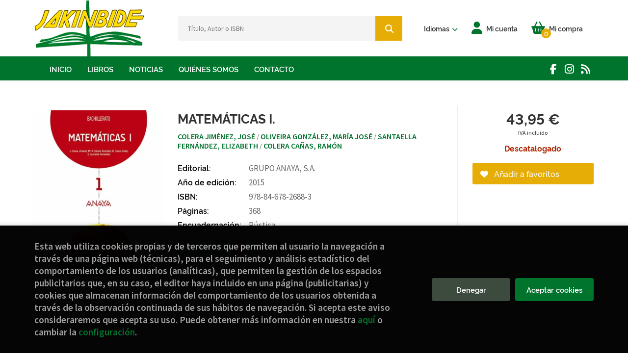

--- FILE ---
content_type: text/html; charset=UTF-8
request_url: https://www.jakinbide.eus/es/libro/matematicas-i-_150168
body_size: 10606
content:
<!DOCTYPE html>
<html lang="es">
<head>
    <title>MATEMÁTICAS I.. <SIN DESCRIPCIÓN>. COLERA JIMÉNEZ, JOSÉ ; OLIVEIRA GONZÁLEZ, MARÍA JOSÉ ; SANTAELLA FERNÁNDEZ, ELIZABETH ; COLERA CAÑAS, RAMÓN. 9788467826883 Jakinbide - Librería Diocesana</title>
    <meta charset="utf-8">
    <meta name="viewport" content="width=device-width, initial-scale=1.0">
    <meta name="description" content="MATEMÁTICAS I.. <SIN DESCRIPCIÓN>, COLERA JIMÉNEZ, JOSÉ ; OLIVEIRA GONZÁLEZ, MARÍA JOSÉ ; SANTAELLA FERNÁNDEZ, ELIZABETH ; COLERA CAÑAS, RAMÓN, 43,95 &euro;. ">
    <meta name="keywords" content="MATEMÁTICAS I.. <SIN DESCRIPCIÓN>, COLERA JIMÉNEZ, JOSÉ ; OLIVEIRA GONZÁLEZ, MARÍA JOSÉ ; SANTAELLA FERNÁNDEZ, ELIZABETH ; COLERA CAÑAS, RAMÓN">
    <meta name="revisit" content="15 days">
    <meta name="revisit-after" content="1 days">
        <link rel="image_src" href="https://www.jakinbide.eus/es/imagenes/9788467/978846782688.webp">
    <meta property="og:type" content="product">
    <meta property="og:image" content="https://www.jakinbide.eus/es/imagenes/9788467/978846782688.webp">
    <meta property="og:url" content="https://www.jakinbide.eus/es/libro/matematicas-i-_150168">
    <meta property="og:title" content="MATEMÁTICAS I.. <SIN DESCRIPCIÓN>. COLERA JIMÉNEZ, JOSÉ ; OLIVEIRA GONZÁLEZ, MARÍA JOSÉ ; SANTAELLA FERNÁNDEZ, ELIZABETH ; COLERA CAÑAS, RAMÓN. 9788467826883 Jakinbide - Librería Diocesana">
    <meta property="og:description" content="MATEMÁTICAS I.. <SIN DESCRIPCIÓN>, COLERA JIMÉNEZ, JOSÉ ; OLIVEIRA GONZÁLEZ, MARÍA JOSÉ ; SANTAELLA FERNÁNDEZ, ELIZABETH ; COLERA CAÑAS, RAMÓN, 43,95 &euro;. ">
    
            
            <meta name="robots" content="index,follow">
        
        <link rel="canonical" href="https://www.jakinbide.eus/es/libro/matematicas-i-_150168">
            
        <link rel="stylesheet" type="text/css" href="/es/lightbox/css/lightbox.css">
        <link rel="stylesheet" type="text/css" href="/es/css/style.css">
    <link rel="stylesheet" type="text/css" href="/es/css/custom.css">
    <link type="image/x-icon" rel="shortcut icon" href="/es/images/favicon.ico">

<!-- Google Tag Manager -->
<script>
window.dataLayer = window.dataLayer || [];
</script>
<script>(function(w,d,s,l,i){w[l]=w[l]||[];w[l].push({'gtm.start':
new Date().getTime(),event:'gtm.js'});var f=d.getElementsByTagName(s)[0],
j=d.createElement(s),dl=l!='dataLayer'?'&l='+l:'';j.async=true;j.src=
'https://www.googletagmanager.com/gtm.js?id='+i+dl;f.parentNode.insertBefore(j,f);
})(window,document,'script','dataLayer','GTM-5GWRCSZ');</script>
<!-- End Google Tag Manager -->


    <!-- alternativa http://schema.org/Organization, igual pero hay que quitar priceRange -->
    <script type="application/ld+json">
    {
    "@context" : "http://schema.org",
    "@type" : "BookStore",
    "name" : "Jakinbide - Librería Diocesana",
    "url" : "https://www.jakinbide.eus",
    "logo": "https://www.jakinbide.eus/es/images/logo-white.png",
    "address": {
        "@type": "PostalAddress",
        "addressLocality": "Bilbao",
        "addressRegion": "España",
        "postalCode": "48001 ",
        "streetAddress": "Calle Ledesma, 6"
    },
    "priceRange": "$$",
    "image": "https://www.jakinbide.eus/es/images/logo.png",
    "telephone": "(+34) 944 232 934",
    "email": "jakinbide@jakinbide.eus",
    "sameAs" : [
            "#",            "#",            "#"    
    ]
    }
    </script>
    <script type="application/ld+json">
    {
    "@context": "http://schema.org",
    "@type": "WebSite",
    "url": "https://www.jakinbide.eus",
    "potentialAction": {
        "@type": "SearchAction",
        "target": "https://www.jakinbide.eus/es/busqueda/listaLibros.php?tipoBus=full&palabrasBusqueda={search_term_string}",
        "query-input": "required name=search_term_string"
    }
    }
    </script>
    
    <!-- COMENTARIO: Existe el atributo itemCondition para describir el estado de un producto.
    "itemCondition": "$array.campo_estado_libro" -->
    <script type="application/ld+json">
        {
            "@context": "http://schema.org",
            "@type": "Book",
            "name": "MATEMÁTICAS I.",
            "author": "COLERA JIMÉNEZ, JOSÉ / OLIVEIRA GONZÁLEZ, MARÍA JOSÉ / SANTAELLA FERNÁNDEZ, ELIZABETH / COLERA CAÑAS, RAMÓN",
                        "publisher": "GRUPO ANAYA, S.A.",
                        "datePublished": "2015",
                
            "isbn": "978-84-678-2688-3",
                
            "numberOfPages": "368",
                                                "offers": {
                "@type": "Offer",
                "price": "43.95",
                "url": "https://www.jakinbide.eus/es/libro/matematicas-i-_150168",
                                                "priceCurrency": "EUR"
            },
                                                            "image": "https://www.jakinbide.eus/es/imagenes/9788467/978846782688.webp"
            }
    </script>
    </head>
<body class="page-detalle" onload="" >
<!-- Google Tag Manager (noscript) -->
<noscript><iframe src="https://www.googletagmanager.com/ns.html?id=GTM-5GWRCSZ"
    height="0" width="0" style="display:none;visibility:hidden"></iframe></noscript>
<!-- End Google Tag Manager (noscript) -->

            <header class="header-2">
	<div class="header-middle has-languages">
    	<div class="container">
    		<div class="row">
		        <div id="logotipo" class="col-sm-3">
							            <a href="/es/index.php">
		                <img alt="Jakinbide - Librería Diocesana" src="/es/images/logo.png">
		            </a>
							        </div>
				<div id="search" class="col-sm-5">
	                <form name="formBusRapida" id="busqueda" action="/es/busqueda/listaLibros.php" method="get" onsubmit="return busRapida()">
	                    <input type="hidden" name="tipoBus" id="tipoBus" value="full">
	                    <input class="search-text" type="text" name="palabrasBusqueda" placeholder="Título, Autor o ISBN" aria-label="Título, Autor o ISBN">
	                    <!-- <input type="submit" name="boton" value="" class="btntwo search"> -->
	                    <button class="btntwo search" title="Buscar" type="submit"><i class="fa fa-search"></i></button>
	                    	                </form>
	                <a class="avanzado hidden-xs" href="/es/busqueda/buscadorAvanzado.php">
	                    <span class="fa fa-angle-right"></span>
	                    Búsqueda avanzada
	                </a>
	            </div>
				<div id="cart" class="col-sm-4">
										<div id="language" class="dropdown hidden-xs">
						<a class="dropdown-toggle" data-toggle="dropdown" aria-haspopup="true" aria-expanded="true">
							<span class="lang-txt">Idiomas</span>
							<i class="fas fa-chevron-down"></i>
						</a>
						<ul class="dropdown-menu">
																					<li><a href="/es/libro/matematicas-i-_150168" class="act  es">Castellano</a></li>
																												<li><a href="/eu/libro/matematicas-i-_150168" class=" eu">Euskera</a></li>
														
						</ul>
					</div>
					
					<!--MENU MI CUENTA-->
			        <div id="account" class="dropdown">
			            							<a href="https://www.jakinbide.eus/es/registro/autenticacion.php"><i class="fas fa-user"></i><span class="account-txt hidden-xs">Mi cuenta</span></a>
									        </div>
			        <!--FIN MENU MI CUENTA-->

					<div id="cart-fixed">
	                    <div id="tt_products_minibasket">
	                        	                        <span class="btn-cart"><i class="fas fa-shopping-basket"></i> <span class="cart-txt">Mi compra</span> <span class="cantidad-mobile numArticulos">0</span></span>
	                        	                        <ul id="contentMiniCesta">
	                            <li id="miniCesta">
	                                
	                            </li>
	                            <li>
																		<a class="btn-cart-checkout" href="/es/cesta/cestaCompra.php">Ver Mi Compra</a>
										                            </li>
	                        </ul>
	                    </div>
					</div>
				</div><!--/cart-->

				<button type="button" class="navbar-toggle" data-toggle="collapse" data-target="#navbar-collapse-1">
	                <span class="sr-only">Toggle Menu</span>
	                <span class="icon-bar"></span>
	                <span class="icon-bar"></span>
	                <span class="icon-bar"></span>
	            </button>
			</div>
		</div>
	</div><!--/header-middle-->

	<div class="header-nav">
    	<div class="container">
			<nav class="navbar" role="navigation">
				<div class="collapse navbar-collapse" id="navbar-collapse-1">
					<ul class="nav navbar-nav">
																		<li ><a href="/es/index.php"><span>Inicio</span></a></li>
																								<li ><a href="/es/home_libros"><span>Libros</span></a></li>
																								<li ><a href="/es/noticias/noticias.php"><span>Noticias</span></a></li>
																								<li ><a href="/es/quienes-somos"><span>Quiénes somos</span></a></li>
																								<li ><a href="/es/contacto"><span>Contacto</span></a></li>
												

												<li class="visible-xs "><a href="/es/quienes-somos">Quiénes somos</a></li>
												<li class="visible-xs  line-off"><a href="/es/contacto/">Contacto</a></li>
						

												<li class="languaje visible-xs">
																								<a class="visible-xs" href="/es/libro/matematicas-i-_150168" class="es">Castellano</a>
																																<a class="visible-xs" href="/eu/libro/matematicas-i-_150168" class="eu">Euskera</a>
															
						</li>
											</ul>

										<ul class="social-networks hidden-xs">
												<li class="facebook">
							<a title="FACEBOOK" target="_blank" href="#"><i class="fa fa-facebook"></i></a>
						</li>
												<li class="instagram">
							<a title="INSTAGRAM" target="_blank" href="#"><i class="fa fa-instagram"></i></a>
						</li>
												<li class="rss">
							<a title="BLOG" target="_blank" href="#"><i class="fa fa-rss"></i></a>
						</li>
						
					</ul>
									</div>
			</nav>
    	</div>
    </div><!--/header-nav-->
</header>
    
<main>
    <div class="container main-container">
        <div class="row">

 
<div class="content col-md-12">
    
    <div class="row">

        <div class="fichaDetalle col-sm-9">
            <div class="row">

                <div id="detimg" class="col-sm-4">
                                        <img width="267" height="400" id="detportada" src="https://www.jakinbide.eus/es/imagenes/9788467/978846782688.webp" alt="MATEMÁTICAS I." title="MATEMÁTICAS I.">
                                                            
                                            <a id="9788467826883" class="googlebooks" style="display:none" onclick="ProcessPreview('9788467826883')"></a>
                    
                                        
                    
                                
                </div>
			
                <dl class="summary col-md-8 col-sm-8">
                    <h1 id="titulo">MATEMÁTICAS I.</h1>
                                        <h2><SIN DESCRIPCIÓN></h2>
                                        <p id="autor">                    		<span class="nomesigas" data-link="L2VzL2F1dG9yL2NvbGVyYS1qaW1lbmV6LWpvc2Uv">COLERA JIMÉNEZ, JOSÉ </span>		            /        		<span class="nomesigas" data-link="L2VzL2F1dG9yL29saXZlaXJhLWdvbnphbGV6LW1hcmlhLWpvc2Uv"> OLIVEIRA GONZÁLEZ, MARÍA JOSÉ </span>		            /        		<span class="nomesigas" data-link="L2VzL2F1dG9yL3NhbnRhZWxsYS1mZXJuYW5kZXotZWxpemFiZXRoLw=="> SANTAELLA FERNÁNDEZ, ELIZABETH </span>		            /        		<span class="nomesigas" data-link="L2VzL2F1dG9yL2NvbGVyYS1jYW5hcy1yYW1vbi8="> COLERA CAÑAS, RAMÓN</span>		    





</p>
                    
                    <div class="precioDetalle-mobile precioDetalle noComprable">
                        <div class="wraper-precioDetalle">
                                                            <div class="infoprices">
                                    <span class="despues">43,95 &euro;</span>
                                </div>
                                <!-- poner 0 en lugar de 9999 para que se muestre el $ de impuesto -->
                                <div class="iva"> IVA incluido</div>
                                                                             
                        </div>
                        
                                                    <div class="disponibilidad red" id="disponibilidad" >
                                Descatalogado                            </div>
                                            </div>				
                    
                                            <dt>Editorial:</dt>
                                                <dd  class="editorial"><span class="nomesigas" data-link="L2VzL2VkaXRvcmlhbC9ncnVwby1hbmF5YS1zLWEtLzEwOC8=">GRUPO ANAYA, S.A.</span></dd>
                                                                
                                        
                                                                    <dt>Año de edición: </dt>
                        <dd>2015</dd>
                                                                
                                        
                        
                    <dt>ISBN:</dt>
                    <dd>978-84-678-2688-3</dd>
                    <div class="clear"></div>
                                        
                                        <dt>Páginas:</dt>
                    <dd>368</dd>
                    <div class="clear"></div>
                                        
                                                                        <dt>Encuadernación:</dt>
                                                <dd>Rústica</dd>
                        <div class="clear"></div>
                    
                                                            
                                        
                    
                    
                    
                                        <div id="share-links"></div>
                    
                                                                                                 

                            
                </dl>

            </div>
		</div> <!-- fin fichaDetalle-->
    
        <div class="price-col col-sm-3">
            <div class="precioDetalle noComprable">
                <div class="wraper-precioDetalle">
                                            <div class="infoprices">
                            <span class="despues">43,95 &euro;</span>
                        </div>
                        <!-- poner 0 en lugar de 9999 para que se muestre el $ de impuesto -->
                        <div class="iva"> IVA incluido</div>
						                                     
                </div>
				
				                <div class="disponibilidad red" id="disponibilidad2">
                    Descatalogado                </div>
				            </div>

                        
            
                        
			<div class="cta-wrapper">
				                    <button style="display:none" id="botonComprar" data-id="150168" class="btn buy" title="Añadir a Mi Compra"><i class="fas fa-shopping-basket"></i> Añadir a mi cesta</button>
					
					                    
                    							</div>

            
              
            
                      
                        
                        
            			
			                                 
            			
			            <div class="wraper-detalle">
                <span class="btn btn-secondary btn-lg btn-block btnfavoritos nomesigas" data-link="L2VzL2Zhdm9yaXRvcy9pbnNGYXZvcml0by5waHA/Y29kQXJ0aWN1bG89MTUwMTY4">
                    <i class="fa fa-heart"></i>
                    Añadir a favoritos
                </span>
            </div>
             
						
						
			        </div>

    </div>

    <div class="row">
		
        <div id="detpestanias" class="col-md-12">
            <ul id="detnavtab">
                                                </ul>

            <div class="clear"></div>

            
            
            
                    </div><!--detpestanias-->

                <div class="block col-md-12">
            <h2 class="title">Artículos relacionados</h2>
            <ul class="listado_libros books grid">
                                    <li class="item">
                        <a href="/es/libro/biologia-2-bachillerato-revuela_194469" class="productClick" data-id="194469" data-name="BIOLOGÍA. 2 BACHILLERATO. REVUELA" data-brand="TEXTO">
    <div class="portada">
        <div>
            <img width="145" height="218" class="foto" src="https://www.jakinbide.eus/es/imagenes/9788498/978849856112.webp" alt="BIOLOGÍA. 2 BACHILLERATO. REVUELA">
                        
            
                        
        </div>
    </div>

    <form>
        <dl class="dublincore">
            <dd class="title">BIOLOGÍA. 2 BACHILLERATO. REVUELA</dd>
            <dd class="creator">                        GÓMEZ DE SALAZAR, JOSÉ MARÍA             /             FERNÁNDEZ RUIZ, BENJAMÍN             /             BASTERO MONSERRAT, JUAN JESÚS             /             MÉNDEZ GARCÍA, MARÍA JESÚS             /             ALCAMÍ PERTEJO, JOSÉ             /             SLÖCKER,    
</dd>
            <!--<dd class="publisher">CESMA, S.A.</dd>
            <dd>01/04/2023</dd>-->

                            <dd class="mulsinop">Objetivo:Interpretar la realidad aplicando los métodos científicos en proyectos de investigación para resolver problemas.Revuela pone el foco en:-El planteamiento de cuestiones científicas basadas en la observación directa o indirecta del mundo y promover iniciativas relacionadas con la salud y la sostenibilidad.-Comprender para aprender, estableciendo conexiones con situacione...</dd>
            
                            <dd class="disponibilidad green" > En stock</dd>
                    </dl>
        
        <div class="botones">
            <p class="precio">
                                    <strong>54,76 &euro;</strong>
                            </p>
                        <div class="formulario">
                                <button id="href_dispo_194469" style="" data-id="194469" class="btntwo botonComprar" title="Añadir a Mi Compra">Comprar</button>
                            </div>
                    </div>
        
    </form>
</a>
                    </li>
                                    <li class="item">
                        <a href="/es/libro/quimica-serie-investiga-2-bto-saber-hacer_149809" class="productClick" data-id="149809" data-name="QUÍMICA SERIE INVESTIGA 2 BTO SABER HACER" data-brand="TEXTO">
    <div class="portada">
        <div>
            <img width="145" height="218" class="foto" src="https://www.jakinbide.eus/es/imagenes/9788414/978841410203.webp" alt="QUÍMICA SERIE INVESTIGA 2 BTO SABER HACER">
                        
            
                        
        </div>
    </div>

    <form>
        <dl class="dublincore">
            <dd class="title">QUÍMICA SERIE INVESTIGA 2 BTO SABER HACER</dd>
            <dd class="creator">                        SANTILLANA    
</dd>
            <!--<dd class="publisher">SANTILLANA EDUCACIÓN</dd>
            <dd>01/04/2016</dd>-->

                            <dd class="mulsinop">1.1 ,YQSC; ,4GCB                                     01.3 ,YPMP3; ,4Z-ES-AD                                02016042620160425 ...</dd>
            
                            <dd class="disponibilidad green" > En stock</dd>
                    </dl>
        
        <div class="botones">
            <p class="precio">
                                    <strong>51,25 &euro;</strong>
                            </p>
                        <div class="formulario">
                                <button id="href_dispo_149809" style="" data-id="149809" class="btntwo botonComprar" title="Añadir a Mi Compra">Comprar</button>
                            </div>
                    </div>
        
    </form>
</a>
                    </li>
                                    <li class="item">
                        <a href="/es/libro/1-bach-latin-aula-3d_149802" class="productClick" data-id="149802" data-name="1 BACH.LATIN.  AULA 3D" data-brand="">
    <div class="portada">
        <div>
            <img width="145" height="218" class="foto" src="https://www.jakinbide.eus/es/images/NOportada.jpg" alt="1 BACH.LATIN.  AULA 3D">
                        
            
                        
        </div>
    </div>

    <form>
        <dl class="dublincore">
            <dd class="title">1 BACH.LATIN.  AULA 3D</dd>
            <dd class="creator">                        LLOPIS TOLEDO, LUCIO IGNACIO             /             SANCHEZ ELVIRA, FRANCISCO    
</dd>
            <!--<dd class="publisher">EDITORIAL VICENS-VIVES, S.A.</dd>
            <dd></dd>-->

            
                            <dd class="disponibilidad green" > En stock</dd>
                    </dl>
        
        <div class="botones">
            <p class="precio">
                                    <strong>44,75 &euro;</strong>
                            </p>
                        <div class="formulario">
                                <button id="href_dispo_149802" style="" data-id="149802" class="btntwo botonComprar" title="Añadir a Mi Compra">Comprar</button>
                            </div>
                    </div>
        
    </form>
</a>
                    </li>
                                    <li class="item">
                        <a href="/es/libro/espainiako-historia-garikidea-2-bto_199970" class="productClick" data-id="199970" data-name="ESPAINIAKO HISTORIA GARIKIDEA 2 BTO" data-brand="TEXTO">
    <div class="portada">
        <div>
            <img width="145" height="218" class="foto" src="https://www.jakinbide.eus/es/imagenes/9788411/978841160537.webp" alt="ESPAINIAKO HISTORIA GARIKIDEA 2 BTO">
                        
            
                        
        </div>
    </div>

    <form>
        <dl class="dublincore">
            <dd class="title">ESPAINIAKO HISTORIA GARIKIDEA 2 BTO</dd>
            <dd class="creator"></dd>
            <!--<dd class="publisher">SANTILLANA</dd>
            <dd>01/05/2024</dd>-->

            
                            <dd class="disponibilidad red" > No disponible</dd>
                    </dl>
        
        <div class="botones">
            <p class="precio">
                                    <strong>51,25 &euro;</strong>
                            </p>
                    </div>
        
    </form>
</a>
                    </li>
                                    <li class="item">
                        <a href="/es/libro/lengua-castellana-y-literatura-2-bachto-cav-24_199609" class="productClick" data-id="199609" data-name="LENGUA CASTELLANA Y LITERATURA 2º BACHTO. - CAV - 24" data-brand="TEXTO">
    <div class="portada">
        <div>
            <img width="145" height="218" class="foto" src="https://www.jakinbide.eus/es/imagenes/9788480/978848025637.webp" alt="LENGUA CASTELLANA Y LITERATURA 2º BACHTO. - CAV - 24">
                        
            
                        
        </div>
    </div>

    <form>
        <dl class="dublincore">
            <dd class="title">LENGUA CASTELLANA Y LITERATURA 2º BACHTO. - CAV - 24</dd>
            <dd class="creator">                        PÉREZ ALARCÓ, FLORIÁN             /             GÓMEZ CAPUZ, JUAN             /             MONTÁÑEZ MESAS, MARTA PILAR             /             MONTEAGUDO BALLESTEROS, HÉCTOR             /             MORENO LOZANO, DOLORES             /             MUÑOZ DE LOS RÍOS,    
</dd>
            <!--<dd class="publisher">TABARCA LLIBRES</dd>
            <dd>01/04/2024</dd>-->

            
                            <dd class="disponibilidad red" > No disponible</dd>
                    </dl>
        
        <div class="botones">
            <p class="precio">
                                    <strong>47,90 &euro;</strong>
                            </p>
                    </div>
        
    </form>
</a>
                    </li>
                                    <li class="item">
                        <a href="/es/libro/2-batx-kimika-munduak-garaikitzen_199416" class="productClick" data-id="199416" data-name="2º BATX. KIMIKA. MUNDUAK GARAIKITZEN" data-brand="TEXTO">
    <div class="portada">
        <div>
            <img width="145" height="218" class="foto" src="https://www.jakinbide.eus/es/imagenes/9788411/978841160534.webp" alt="2º BATX. KIMIKA. MUNDUAK GARAIKITZEN">
                        
            
                        
        </div>
    </div>

    <form>
        <dl class="dublincore">
            <dd class="title">2º BATX. KIMIKA. MUNDUAK GARAIKITZEN</dd>
            <dd class="creator"></dd>
            <!--<dd class="publisher">SANTILLANA DE EDICIONES, S.A. BOLIVIA</dd>
            <dd>01/04/2024</dd>-->

            
                            <dd class="disponibilidad red" > No disponible</dd>
                    </dl>
        
        <div class="botones">
            <p class="precio">
                                    <strong>51,25 &euro;</strong>
                            </p>
                    </div>
        
    </form>
</a>
                    </li>
                
            </ul>
        </div>
        
                            
        
        <!--
                -->

        
        
                    
            
    </div>          
</div>

<div id="modal-preview" class="modal fade in" tabindex="-1" role="dialog" aria-hidden="false">
    <div class="modal-dialog modal-lg">
        <div class="modal-content">
            <div class="modal-header">
                <button class="close" type="button" data-dismiss="modal" aria-label="close"><i class="fa fa-times" aria-hidden="true" value=""></i></button>
                <h4 class="modal-title">Vista previa: <small>MATEMÁTICAS I.. <SIN DESCRIPCIÓN></small></h4>
            </div>
            <div id="modal-body" class="modal-body"></div>
        </div>
    </div>
</div>

<!-- Modal Enviar amigo -->

<!-- Modal Avisador de stock -->

<!-- Modal Reservar -->

<!-- Modal Comentar -->

<!-- Modal Click & collect -->

            </div><!-- /container -->
        </div><!-- /row -->
    </main>

		<footer id="footer">

		
		<div class="footer-bottom container">
			<div class="row">
	            <div class="col-md-3 text-center">
					<img class="footer-logo" title="Ir a la página de inicio" alt="Jakinbide - Librería Diocesana" src="/es/images/logo-footer.png"/>

					<div class="contact-info hidden">
						<div>Calle Ledesma, 6</div>
						<span>48001 </span>
						<span>Bilbao</span>
						<span>(España)</span>
					</div>

					                    <ul class="social-networks">
                                                <li class="facebook">
                            <a title="FACEBOOK" target="_blank" href="#"><i class="fa fa-facebook"></i></a>
                        </li>
                                                <li class="instagram">
                            <a title="INSTAGRAM" target="_blank" href="#"><i class="fa fa-instagram"></i></a>
                        </li>
                                                <li class="rss">
                            <a title="BLOG" target="_blank" href="#"><i class="fa fa-rss"></i></a>
                        </li>
                        
                    </ul>
                    				</div>
	            <div class="footer-menu col-md-3 col-sm-4">
	            	<h2>Contacto</h2>
					<ul>
                		<li><i class="fa fa-phone" aria-hidden="true"></i><a href="tel:(+34) 944 232 934">(+34) 944 232 934</a></li>
   						<li><a href="mailto:jakinbide@jakinbide.eus" target="_blank"><i class="fa fa-envelope" aria-hidden="true"></i>jakinbide@jakinbide.eus</a></li>
						<li><a href="/es/contacto/"><i class="fa fa-comment" aria-hidden="true"></i>Formulario de contacto</a></li>
					</ul>
				</div>
	            <div class="footer-menu col-md-3 col-sm-4">
	            	<h2>Páginas legales</h2>
					<ul>
													<li><a href="/es/aviso-legal">Aviso legal</a></li>
													<li><a href="/es/condiciones-de-venta">Condiciones de venta</a></li>
													<li><a href="/es/politica-de-privacidad">Política de privacidad</a></li>
													<li><a href="/es/politica-de-cookies">Política de Cookies</a></li>
						
					</ul>
				</div>
	            <div class="footer-menu col-md-3 col-sm-4">
					<h2>Atención al cliente</h2>
					<ul>
                        							<li><a href="/es/quienes-somos">Quiénes somos</a></li>
													<li><a href="/es/pedidos-especiales/">Pedidos especiales</a></li>
													<li><a href="/es/desistimiento/desistimiento.php">Formulario de desistimiento</a></li>
						

						   					</ul>
				</div>
			</div>
			<div class="footer-copyright">
				<div class="row">
		            <div class="col-sm-12">
						<p class="info-name">
							2026 &copy; <strong>Jakinbide - Librería Diocesana</strong>. Todos los Derechos Reservados |
							<a href="https://editorial.trevenque.es/productos/weblib/" title="Desarrollado por Grupo Trevenque" target="_blank">Grupo Trevenque</a>
						</p>
					</div>
				</div>
			</div>
		</div>
		
	</footer>
	
	<a class="scrollToTop"><i class="fa fa-chevron-up" aria-hidden="true"></i></a>


<script type="text/javascript">
	/** Variables configuración **/
	var rutaHtml = "/es";
	var rutaImg = "/es/images";
	var paginaActual = "detalle.php";
	var paramMoneda = "&euro;|D|2|,|.";
	var totalArticulosCesta = 0;
	var slider = 0;
	var autocomplete = 0;
	var analytics = "G-25FDC3P5ZW";
	var GTM = "GTM-5GWRCSZ";
	var facebookPixel = "";
	var divisa = "EUR";
	var afiliado = "";
	var stickyHeader = "1";
	/** Variables texto **/
	var emailIncorrecto = "El e-mail no es correcto";
	var aceptar = "Aceptar";
	var cancelar = "Cancelar";
		var verCesta = "Ver Mi Compra";
	var checkout = false;
		var seguirComprando = "Seguir comprando";
	var artInsCestaOK = "Artículo añadido a mi cesta";
	var verTodos = "Ver todos";
	var introPalBusqueda = "Introduce las palabras de búsqueda";
	var notifOK = "";
	var notifERR = "";
	var notifINFO = "";
	var numArticulosCarritoCab = "";
	var noArticulosCesta= "No hay artículos en la cesta";
	var verMas = "Ver más";
	var verMenos = "Ver menos";
</script>

<script type="text/javascript" src="/es/js/jquery.js" ></script>
<script type="text/javascript" src="/es/js/jquery-ui.min.js"></script>
<script type="text/javascript" src="/es/js/jquery.pnotify.min.js"></script>
<script type="text/javascript" src="/es/js/bootstrap.min.js"></script>
<script type="text/javascript" src="/es/js/validator.min.js"></script>
<script src="https://cdnjs.cloudflare.com/ajax/libs/bootstrap3-dialog/1.34.5/js/bootstrap-dialog.min.js"></script>
<script type="text/javascript" src="/es/js/jquery-labelauty.js"></script>
<script type="text/javascript" src="/es/js/slick.min.js"></script>
<!--<script src="https://kit.fontawesome.com/c6323d31ec.js" crossorigin="anonymous"></script>-->
<script src="/es/js/fontawesome.js" crossorigin="anonymous"></script>

	<script type="text/javascript" src="/es/js/jquery.idTabs.min.js" ></script>
	<script type="text/javascript" src="/es/lightbox/js/lightbox.min.js"></script>
	<script type="text/javascript" src="/es/js/jssocials.min.js"></script>

<script type="text/javascript" src="/es/js/check.js"></script>
<script type="text/javascript" src="/es/js/util.js"></script>
<script type="text/javascript" src="/es/js/general.js"></script>


        <script type="text/javascript">
		var CaptchaCallback = function() {
					};
		</script>
		<!-- <script src='https://www.google.com/recaptcha/api.js?hl=es&onload=CaptchaCallback&render=explicit' async defer></script> -->
		<script src='https://www.google.com/recaptcha/api.js?hl=es'></script>
				<!-- Marango 26/03/2021 Recaptcha V3 para cada página que lo necesite -->
								
		
			
				
			<script type="text/javascript" src="https://www.google.com/recaptcha/api.js?render=6LfLOo4iAAAAAIvWVc4uwwR2_0h2z3DRRapUfBr2"></script> 
			<script>						
				//Marango 27/04/2021 validamos el formulario de Comentarios y valoraciones
				function onSubmitOpinion() {											
						grecaptcha.ready(function() {
						grecaptcha.execute('6LfLOo4iAAAAAIvWVc4uwwR2_0h2z3DRRapUfBr2', {
							// Defino el valor del action o la acción, este valor también lo coloqué en el input oculto 'action'
							action: 'procesar'
						}).then(function(token) {						
							// Antes de procesar el formulario, le asigno el token al input oculto 'token' 
							document.getElementById('token').value = token;
			
							// Procesamos el formulario 						
								$('#formOpinion').submit();						
						});
					});				
				}
				//Marango 27/04/2021 validamos el formulario de Click and collect
				function onSubmitClickAndCollect() {											
						grecaptcha.ready(function() {
						grecaptcha.execute('6LfLOo4iAAAAAIvWVc4uwwR2_0h2z3DRRapUfBr2', {
							// Defino el valor del action o la acción, este valor también lo coloqué en el input oculto 'action'
							action: 'procesar'
						}).then(function(token) {						
							// Antes de procesar el formulario, le asigno el token al input oculto 'token' 
							document.getElementById('token').value = token;
			
							// Procesamos el formulario 						
								$('#formClickAndCollect').submit();						
						});
					});				
				}
	
				//Marango 27/04/2021 validamos el formulario de reservas
				function onSubmitReserva() {											
						grecaptcha.ready(function() {
						grecaptcha.execute('6LfLOo4iAAAAAIvWVc4uwwR2_0h2z3DRRapUfBr2', {
							// Defino el valor del action o la acción, este valor también lo coloqué en el input oculto 'action'
							action: 'procesar'
						}).then(function(token) {						
							// Antes de procesar el formulario, le asigno el token al input oculto 'token' 
							document.getElementById('token').value = token;
			
							// Procesamos el formulario 						
								$('#fomReservar').submit();						
						});
					});				
				}	
				
				//Marango 27/04/2021 validamos el formulario de enviar a un amigo
				function onSubmitEnviaAmigo() {											
						grecaptcha.ready(function() {
						grecaptcha.execute('6LfLOo4iAAAAAIvWVc4uwwR2_0h2z3DRRapUfBr2', {
							// Defino el valor del action o la acción, este valor también lo coloqué en el input oculto 'action'
							action: 'procesar'
						}).then(function(token) {						
							// Antes de procesar el formulario, le asigno el token al input oculto 'token' 
							document.getElementById('token').value = token;
			
							// Procesamos el formulario 						
								$('#formEnviaAmigo').submit();						
						});
					});				
				}	
				
				//Marango 27/04/2021 validamos el formulario de avisador de stock
				function onSubmitAvisador() {											
						grecaptcha.ready(function() {
						grecaptcha.execute('6LfLOo4iAAAAAIvWVc4uwwR2_0h2z3DRRapUfBr2', {
							// Defino el valor del action o la acción, este valor también lo coloqué en el input oculto 'action'
							action: 'procesar'
						}).then(function(token) {						
							// Antes de procesar el formulario, le asigno el token al input oculto 'token' 
							document.getElementById('token').value = token;
			
							// Procesamos el formulario 						
								$('#formAvisadorStock').submit();						
						});
					});				
				}				
			</script>
			
<noscript class="cookie-block-b">
	<script>
		(function(i,s,o,g,r,a,m){i['GoogleAnalyticsObject']=r;i[r]=i[r]||function(){
	(i[r].q=i[r].q||[]).push(arguments)},i[r].l=1*new Date();a=s.createElement(o),
	m=s.getElementsByTagName(o)[0];a.async=1;a.src=g;m.parentNode.insertBefore(a,m)
	})(window,document,'script','//www.google-analytics.com/analytics.js','ga');

		ga('create', 'G-25FDC3P5ZW', 'auto');
		ga('require', 'displayfeatures');
		ga('send', 'pageview');

			</script>
 </noscript>

<noscript class="cookie-block-b">
	<script>
	dataLayer.push({ ecommerce: null });  // Clear the previous ecommerce object.
dataLayer.push({
event: "view_item",
ecommerce: {
	items: [{
	item_name: "MATEMÁTICAS I.", // Name or ID is required.
	item_id: "150168",
	price: 43.95,
			quantity: 1
	}]
}
});
	</script>
</noscript>


	<script type="text/javascript">
var rutaImg = "/es/images";
	var VALORACIONES_LIBROS = false;
var EBOOKS = "L";
var logeado = false;
var rutaEbooks = "https://www.jakinbide.eus/es/unclick";
var disponibilidad_L = "N";
var ean = "9788467826883";
var RESERVAS = true;
var CLICK_AND_COLLECT = false;


	function comprarEbook (codigo, obj)
	{
			if(logeado){
			obj.href = "#";
			$(document).ready(function() {
				$("#dialog").dialog({ modal: true });
				$("#dialog").dialog({ draggable: false })
				$("#dialog").dialog({ resizable: false });
				$("#dialog").dialog({ width: 390 });
				$("#dialog").dialog({ buttons: {
					"Cancelar": function() { $(this).dialog("close"); },
					"Revisar": function() { window.location = rutaEbooks+"/formPedido.php?fr_accion=comprar&codArticulo=" + codigo }, 
					"No es necesario": function() { window.location = rutaEbooks+"/crearPedido.php?fr_accion=comprar&codArticulo=" + codigo }
				}});
			});
			}
		else
			return false;
	}

$(document).ready(function() {
	$(window).bind("load", function() {	
		if ($('#__GBS_Button0 img').length && $('#__GBS_Button0 img').attr('src').length){
			$('#__GBS_Button0').css('display','inherit');
			$('#__GBS_Button0').css('cursor','pointer');
		}
	});
});
</script>
<script src="/es/js/detalleBase.js" type="text/javascript"></script>





<div id="cookie-compliant">
	<div class="container">
		<div class="row">
			
			<div id="introcookies">
				<div class="col-md-8 col-sm-12 introcookies-text">
					<p>Esta web utiliza   cookies propias y de terceros que permiten al usuario la navegación a través de una página web (técnicas), para el seguimiento y análisis estadístico del comportamiento de los usuarios (analíticas), que permiten la gestión de los espacios publicitarios que, en su caso, el editor haya incluido en una página (publicitarias) y cookies que almacenan información del comportamiento de los usuarios obtenida a través de la observación continuada de sus hábitos de navegación. Si acepta este aviso consideraremos que acepta su uso. Puede obtener más información en nuestra  <a id="info-cookies" href="/es/politica-de-cookies" title="Más información">aquí</a>  o cambiar la  <a id="config-cookies" href="#">configuración</a>.</p>
				</div>
				<div class="col-md-4 col-sm-12 introcookies-btn">
					<button type="button" id="cookie-refuse" class="btn btn-dismiss" aria-label="Refuse">Denegar</button>
					<button type="button" id="cookie-accept" class="btn btn-accept" aria-label="Close">Aceptar cookies</button>
				</div>
			</div>

			<div id="configcookies">
				<div class="container">
				<div class="row">
					<div class="col-md-12">
						<form name="formCookies" id="formCookies" action="#" method="post">
							<h2>¿Que son las Cookies?</h2>
							
							<p>Una cookie es un fichero que se descarga en tu ordenador al acceder a determinadas páginas web. Las cookies permiten a una página web, entre otras cosas, almacenar y recuperar información sobre los hábitos de navegación de un usuario o de su equipo, gestionar el acceso de usuarios a zonas restringidas de la web, etc. Tipo de cookies utiliza esta página web.</p>
							
							<ul class="lista-check">
								<li>
									<div class="primary">
										<input type="checkbox" id="cookie_a" name="cookie_a" title="Cookies Técnicas" value="1" checked="checked" disabled="disabled">
										<label for="cookie_a">Cookies Técnicas</label>
										<p>Este tipo de cookies  permiten al usuario la navegación a través de una página web, plataforma o aplicación y la utilización de las diferentes opciones o servicios que en ella existan como, por ejemplo, controlar el tráfico y la comunicación de datos, identificar la sesión, acceder a partes de acceso restringido, seleccionar el idioma, o compartir contenidos a través de redes sociales.</p>
									</div>
								</li>
								<li>
									<div class="primary">
										<input type="checkbox" id="cookie_b" name="cookie_b" title="Cookies de Análisis" value="1">
										<label for="cookie_b">Cookies de Análisis</label>
										<p>Son aquéllas que posibilitan el seguimiento y análisis del comportamiento de los usuarios en nuestra página. La información recogida se utiliza para la medición de la actividad de los usuarios en la web y la elaboración de perfiles de navegación de los usuarios, con la finalidad de mejorar la web, así como los productos y servicios ofertados.</p>
									</div>
								</li>
								<li>
									<div class="primary">
										<input type="checkbox" id="cookie_c" name="cookie_c" title="Cookies de Personalización" value="1">
										<label for="cookie_c">Cookies de Personalización</label>
										<p>Estas cookies pueden ser establecidas a través de nuestro sitio por nuestros socios publicitarios. Pueden ser utilizadas por esas empresas para crear un perfil de sus intereses y mostrarle anuncios relevantes en otros sitios. No almacenan directamente información personal, sino que se basan en la identificación única de su navegador y dispositivo de Internet. Si no permite utilizar estas cookies, verá menos publicidad dirigida.</p>
									</div>
								</li>
							</ul>

							<div class="row">
								<div class="col-md-12 botones">
									<button type="button" id="grabarAceptar" class="btn btn-accept">Guardar y aceptar</button>
									<button type="button" id="aceptartodas" class="btn btn-accept">Aceptar todas</button>
								</div>
							</div>
						</form>
					</div>
				</div>
				</div>
			</div>

		</div>
	</div>
</div>

<script type="text/javascript" src="/es/js/cookieblock-1.1.0.js"></script>
<script type="text/javascript">
	var cb = new CookieBlock({
		browsing: '0',
		scrolling: '0',
		btnRefuse: '1',
	});
	cb.setIgnore(['/es/politica-de-cookies']);
	cb.setAnalytics('G-25FDC3P5ZW');
	cb.setDebug(false);
	cb.init();

	$(document).ready(function() {

		$("#config-cookies").click(function(e) {
			e.preventDefault();
			$("#configcookies").slideDown(200);
			$("#introcookies").slideUp(100);
		});

		$("#grabarAceptar").click(function(e) {
			e.preventDefault();

			var form = document.formCookies;
			var cookiesActivas = "a";

			//console.log("cookie_b:"+form.cookie_b.checked);
			if (form.cookie_b.checked) {
				cookiesActivas += "-b";
			}

			//console.log("cookie_c:"+form.cookie_c.checked);
			if (form.cookie_c.checked) {
				cookiesActivas += "-c";
			}

			$("#cookie-compliant").hide();

			//console.log("cookiesActivas:"+cookiesActivas);
			cb.setCookieExt("ALLOW_COOKIES", cookiesActivas);
			cb.init();

						dataLayer.push({
				'cookieValue': cookiesActivas,
				'event': 'cookieLayerSet'
			});
			//console.log("3. " + cookiesActivas);
					});

		$("#cookie-compliant .lista-check input ~ label + span").click(function() {
			$(this).next("p").slideToggle(100);
		});

	});
</script>

</body>
</html>

--- FILE ---
content_type: text/html; charset=utf-8
request_url: https://www.google.com/recaptcha/api2/anchor?ar=1&k=6LfLOo4iAAAAAIvWVc4uwwR2_0h2z3DRRapUfBr2&co=aHR0cHM6Ly93d3cuamFraW5iaWRlLmV1czo0NDM.&hl=en&v=PoyoqOPhxBO7pBk68S4YbpHZ&size=invisible&anchor-ms=20000&execute-ms=30000&cb=cab4js638fg9
body_size: 48859
content:
<!DOCTYPE HTML><html dir="ltr" lang="en"><head><meta http-equiv="Content-Type" content="text/html; charset=UTF-8">
<meta http-equiv="X-UA-Compatible" content="IE=edge">
<title>reCAPTCHA</title>
<style type="text/css">
/* cyrillic-ext */
@font-face {
  font-family: 'Roboto';
  font-style: normal;
  font-weight: 400;
  font-stretch: 100%;
  src: url(//fonts.gstatic.com/s/roboto/v48/KFO7CnqEu92Fr1ME7kSn66aGLdTylUAMa3GUBHMdazTgWw.woff2) format('woff2');
  unicode-range: U+0460-052F, U+1C80-1C8A, U+20B4, U+2DE0-2DFF, U+A640-A69F, U+FE2E-FE2F;
}
/* cyrillic */
@font-face {
  font-family: 'Roboto';
  font-style: normal;
  font-weight: 400;
  font-stretch: 100%;
  src: url(//fonts.gstatic.com/s/roboto/v48/KFO7CnqEu92Fr1ME7kSn66aGLdTylUAMa3iUBHMdazTgWw.woff2) format('woff2');
  unicode-range: U+0301, U+0400-045F, U+0490-0491, U+04B0-04B1, U+2116;
}
/* greek-ext */
@font-face {
  font-family: 'Roboto';
  font-style: normal;
  font-weight: 400;
  font-stretch: 100%;
  src: url(//fonts.gstatic.com/s/roboto/v48/KFO7CnqEu92Fr1ME7kSn66aGLdTylUAMa3CUBHMdazTgWw.woff2) format('woff2');
  unicode-range: U+1F00-1FFF;
}
/* greek */
@font-face {
  font-family: 'Roboto';
  font-style: normal;
  font-weight: 400;
  font-stretch: 100%;
  src: url(//fonts.gstatic.com/s/roboto/v48/KFO7CnqEu92Fr1ME7kSn66aGLdTylUAMa3-UBHMdazTgWw.woff2) format('woff2');
  unicode-range: U+0370-0377, U+037A-037F, U+0384-038A, U+038C, U+038E-03A1, U+03A3-03FF;
}
/* math */
@font-face {
  font-family: 'Roboto';
  font-style: normal;
  font-weight: 400;
  font-stretch: 100%;
  src: url(//fonts.gstatic.com/s/roboto/v48/KFO7CnqEu92Fr1ME7kSn66aGLdTylUAMawCUBHMdazTgWw.woff2) format('woff2');
  unicode-range: U+0302-0303, U+0305, U+0307-0308, U+0310, U+0312, U+0315, U+031A, U+0326-0327, U+032C, U+032F-0330, U+0332-0333, U+0338, U+033A, U+0346, U+034D, U+0391-03A1, U+03A3-03A9, U+03B1-03C9, U+03D1, U+03D5-03D6, U+03F0-03F1, U+03F4-03F5, U+2016-2017, U+2034-2038, U+203C, U+2040, U+2043, U+2047, U+2050, U+2057, U+205F, U+2070-2071, U+2074-208E, U+2090-209C, U+20D0-20DC, U+20E1, U+20E5-20EF, U+2100-2112, U+2114-2115, U+2117-2121, U+2123-214F, U+2190, U+2192, U+2194-21AE, U+21B0-21E5, U+21F1-21F2, U+21F4-2211, U+2213-2214, U+2216-22FF, U+2308-230B, U+2310, U+2319, U+231C-2321, U+2336-237A, U+237C, U+2395, U+239B-23B7, U+23D0, U+23DC-23E1, U+2474-2475, U+25AF, U+25B3, U+25B7, U+25BD, U+25C1, U+25CA, U+25CC, U+25FB, U+266D-266F, U+27C0-27FF, U+2900-2AFF, U+2B0E-2B11, U+2B30-2B4C, U+2BFE, U+3030, U+FF5B, U+FF5D, U+1D400-1D7FF, U+1EE00-1EEFF;
}
/* symbols */
@font-face {
  font-family: 'Roboto';
  font-style: normal;
  font-weight: 400;
  font-stretch: 100%;
  src: url(//fonts.gstatic.com/s/roboto/v48/KFO7CnqEu92Fr1ME7kSn66aGLdTylUAMaxKUBHMdazTgWw.woff2) format('woff2');
  unicode-range: U+0001-000C, U+000E-001F, U+007F-009F, U+20DD-20E0, U+20E2-20E4, U+2150-218F, U+2190, U+2192, U+2194-2199, U+21AF, U+21E6-21F0, U+21F3, U+2218-2219, U+2299, U+22C4-22C6, U+2300-243F, U+2440-244A, U+2460-24FF, U+25A0-27BF, U+2800-28FF, U+2921-2922, U+2981, U+29BF, U+29EB, U+2B00-2BFF, U+4DC0-4DFF, U+FFF9-FFFB, U+10140-1018E, U+10190-1019C, U+101A0, U+101D0-101FD, U+102E0-102FB, U+10E60-10E7E, U+1D2C0-1D2D3, U+1D2E0-1D37F, U+1F000-1F0FF, U+1F100-1F1AD, U+1F1E6-1F1FF, U+1F30D-1F30F, U+1F315, U+1F31C, U+1F31E, U+1F320-1F32C, U+1F336, U+1F378, U+1F37D, U+1F382, U+1F393-1F39F, U+1F3A7-1F3A8, U+1F3AC-1F3AF, U+1F3C2, U+1F3C4-1F3C6, U+1F3CA-1F3CE, U+1F3D4-1F3E0, U+1F3ED, U+1F3F1-1F3F3, U+1F3F5-1F3F7, U+1F408, U+1F415, U+1F41F, U+1F426, U+1F43F, U+1F441-1F442, U+1F444, U+1F446-1F449, U+1F44C-1F44E, U+1F453, U+1F46A, U+1F47D, U+1F4A3, U+1F4B0, U+1F4B3, U+1F4B9, U+1F4BB, U+1F4BF, U+1F4C8-1F4CB, U+1F4D6, U+1F4DA, U+1F4DF, U+1F4E3-1F4E6, U+1F4EA-1F4ED, U+1F4F7, U+1F4F9-1F4FB, U+1F4FD-1F4FE, U+1F503, U+1F507-1F50B, U+1F50D, U+1F512-1F513, U+1F53E-1F54A, U+1F54F-1F5FA, U+1F610, U+1F650-1F67F, U+1F687, U+1F68D, U+1F691, U+1F694, U+1F698, U+1F6AD, U+1F6B2, U+1F6B9-1F6BA, U+1F6BC, U+1F6C6-1F6CF, U+1F6D3-1F6D7, U+1F6E0-1F6EA, U+1F6F0-1F6F3, U+1F6F7-1F6FC, U+1F700-1F7FF, U+1F800-1F80B, U+1F810-1F847, U+1F850-1F859, U+1F860-1F887, U+1F890-1F8AD, U+1F8B0-1F8BB, U+1F8C0-1F8C1, U+1F900-1F90B, U+1F93B, U+1F946, U+1F984, U+1F996, U+1F9E9, U+1FA00-1FA6F, U+1FA70-1FA7C, U+1FA80-1FA89, U+1FA8F-1FAC6, U+1FACE-1FADC, U+1FADF-1FAE9, U+1FAF0-1FAF8, U+1FB00-1FBFF;
}
/* vietnamese */
@font-face {
  font-family: 'Roboto';
  font-style: normal;
  font-weight: 400;
  font-stretch: 100%;
  src: url(//fonts.gstatic.com/s/roboto/v48/KFO7CnqEu92Fr1ME7kSn66aGLdTylUAMa3OUBHMdazTgWw.woff2) format('woff2');
  unicode-range: U+0102-0103, U+0110-0111, U+0128-0129, U+0168-0169, U+01A0-01A1, U+01AF-01B0, U+0300-0301, U+0303-0304, U+0308-0309, U+0323, U+0329, U+1EA0-1EF9, U+20AB;
}
/* latin-ext */
@font-face {
  font-family: 'Roboto';
  font-style: normal;
  font-weight: 400;
  font-stretch: 100%;
  src: url(//fonts.gstatic.com/s/roboto/v48/KFO7CnqEu92Fr1ME7kSn66aGLdTylUAMa3KUBHMdazTgWw.woff2) format('woff2');
  unicode-range: U+0100-02BA, U+02BD-02C5, U+02C7-02CC, U+02CE-02D7, U+02DD-02FF, U+0304, U+0308, U+0329, U+1D00-1DBF, U+1E00-1E9F, U+1EF2-1EFF, U+2020, U+20A0-20AB, U+20AD-20C0, U+2113, U+2C60-2C7F, U+A720-A7FF;
}
/* latin */
@font-face {
  font-family: 'Roboto';
  font-style: normal;
  font-weight: 400;
  font-stretch: 100%;
  src: url(//fonts.gstatic.com/s/roboto/v48/KFO7CnqEu92Fr1ME7kSn66aGLdTylUAMa3yUBHMdazQ.woff2) format('woff2');
  unicode-range: U+0000-00FF, U+0131, U+0152-0153, U+02BB-02BC, U+02C6, U+02DA, U+02DC, U+0304, U+0308, U+0329, U+2000-206F, U+20AC, U+2122, U+2191, U+2193, U+2212, U+2215, U+FEFF, U+FFFD;
}
/* cyrillic-ext */
@font-face {
  font-family: 'Roboto';
  font-style: normal;
  font-weight: 500;
  font-stretch: 100%;
  src: url(//fonts.gstatic.com/s/roboto/v48/KFO7CnqEu92Fr1ME7kSn66aGLdTylUAMa3GUBHMdazTgWw.woff2) format('woff2');
  unicode-range: U+0460-052F, U+1C80-1C8A, U+20B4, U+2DE0-2DFF, U+A640-A69F, U+FE2E-FE2F;
}
/* cyrillic */
@font-face {
  font-family: 'Roboto';
  font-style: normal;
  font-weight: 500;
  font-stretch: 100%;
  src: url(//fonts.gstatic.com/s/roboto/v48/KFO7CnqEu92Fr1ME7kSn66aGLdTylUAMa3iUBHMdazTgWw.woff2) format('woff2');
  unicode-range: U+0301, U+0400-045F, U+0490-0491, U+04B0-04B1, U+2116;
}
/* greek-ext */
@font-face {
  font-family: 'Roboto';
  font-style: normal;
  font-weight: 500;
  font-stretch: 100%;
  src: url(//fonts.gstatic.com/s/roboto/v48/KFO7CnqEu92Fr1ME7kSn66aGLdTylUAMa3CUBHMdazTgWw.woff2) format('woff2');
  unicode-range: U+1F00-1FFF;
}
/* greek */
@font-face {
  font-family: 'Roboto';
  font-style: normal;
  font-weight: 500;
  font-stretch: 100%;
  src: url(//fonts.gstatic.com/s/roboto/v48/KFO7CnqEu92Fr1ME7kSn66aGLdTylUAMa3-UBHMdazTgWw.woff2) format('woff2');
  unicode-range: U+0370-0377, U+037A-037F, U+0384-038A, U+038C, U+038E-03A1, U+03A3-03FF;
}
/* math */
@font-face {
  font-family: 'Roboto';
  font-style: normal;
  font-weight: 500;
  font-stretch: 100%;
  src: url(//fonts.gstatic.com/s/roboto/v48/KFO7CnqEu92Fr1ME7kSn66aGLdTylUAMawCUBHMdazTgWw.woff2) format('woff2');
  unicode-range: U+0302-0303, U+0305, U+0307-0308, U+0310, U+0312, U+0315, U+031A, U+0326-0327, U+032C, U+032F-0330, U+0332-0333, U+0338, U+033A, U+0346, U+034D, U+0391-03A1, U+03A3-03A9, U+03B1-03C9, U+03D1, U+03D5-03D6, U+03F0-03F1, U+03F4-03F5, U+2016-2017, U+2034-2038, U+203C, U+2040, U+2043, U+2047, U+2050, U+2057, U+205F, U+2070-2071, U+2074-208E, U+2090-209C, U+20D0-20DC, U+20E1, U+20E5-20EF, U+2100-2112, U+2114-2115, U+2117-2121, U+2123-214F, U+2190, U+2192, U+2194-21AE, U+21B0-21E5, U+21F1-21F2, U+21F4-2211, U+2213-2214, U+2216-22FF, U+2308-230B, U+2310, U+2319, U+231C-2321, U+2336-237A, U+237C, U+2395, U+239B-23B7, U+23D0, U+23DC-23E1, U+2474-2475, U+25AF, U+25B3, U+25B7, U+25BD, U+25C1, U+25CA, U+25CC, U+25FB, U+266D-266F, U+27C0-27FF, U+2900-2AFF, U+2B0E-2B11, U+2B30-2B4C, U+2BFE, U+3030, U+FF5B, U+FF5D, U+1D400-1D7FF, U+1EE00-1EEFF;
}
/* symbols */
@font-face {
  font-family: 'Roboto';
  font-style: normal;
  font-weight: 500;
  font-stretch: 100%;
  src: url(//fonts.gstatic.com/s/roboto/v48/KFO7CnqEu92Fr1ME7kSn66aGLdTylUAMaxKUBHMdazTgWw.woff2) format('woff2');
  unicode-range: U+0001-000C, U+000E-001F, U+007F-009F, U+20DD-20E0, U+20E2-20E4, U+2150-218F, U+2190, U+2192, U+2194-2199, U+21AF, U+21E6-21F0, U+21F3, U+2218-2219, U+2299, U+22C4-22C6, U+2300-243F, U+2440-244A, U+2460-24FF, U+25A0-27BF, U+2800-28FF, U+2921-2922, U+2981, U+29BF, U+29EB, U+2B00-2BFF, U+4DC0-4DFF, U+FFF9-FFFB, U+10140-1018E, U+10190-1019C, U+101A0, U+101D0-101FD, U+102E0-102FB, U+10E60-10E7E, U+1D2C0-1D2D3, U+1D2E0-1D37F, U+1F000-1F0FF, U+1F100-1F1AD, U+1F1E6-1F1FF, U+1F30D-1F30F, U+1F315, U+1F31C, U+1F31E, U+1F320-1F32C, U+1F336, U+1F378, U+1F37D, U+1F382, U+1F393-1F39F, U+1F3A7-1F3A8, U+1F3AC-1F3AF, U+1F3C2, U+1F3C4-1F3C6, U+1F3CA-1F3CE, U+1F3D4-1F3E0, U+1F3ED, U+1F3F1-1F3F3, U+1F3F5-1F3F7, U+1F408, U+1F415, U+1F41F, U+1F426, U+1F43F, U+1F441-1F442, U+1F444, U+1F446-1F449, U+1F44C-1F44E, U+1F453, U+1F46A, U+1F47D, U+1F4A3, U+1F4B0, U+1F4B3, U+1F4B9, U+1F4BB, U+1F4BF, U+1F4C8-1F4CB, U+1F4D6, U+1F4DA, U+1F4DF, U+1F4E3-1F4E6, U+1F4EA-1F4ED, U+1F4F7, U+1F4F9-1F4FB, U+1F4FD-1F4FE, U+1F503, U+1F507-1F50B, U+1F50D, U+1F512-1F513, U+1F53E-1F54A, U+1F54F-1F5FA, U+1F610, U+1F650-1F67F, U+1F687, U+1F68D, U+1F691, U+1F694, U+1F698, U+1F6AD, U+1F6B2, U+1F6B9-1F6BA, U+1F6BC, U+1F6C6-1F6CF, U+1F6D3-1F6D7, U+1F6E0-1F6EA, U+1F6F0-1F6F3, U+1F6F7-1F6FC, U+1F700-1F7FF, U+1F800-1F80B, U+1F810-1F847, U+1F850-1F859, U+1F860-1F887, U+1F890-1F8AD, U+1F8B0-1F8BB, U+1F8C0-1F8C1, U+1F900-1F90B, U+1F93B, U+1F946, U+1F984, U+1F996, U+1F9E9, U+1FA00-1FA6F, U+1FA70-1FA7C, U+1FA80-1FA89, U+1FA8F-1FAC6, U+1FACE-1FADC, U+1FADF-1FAE9, U+1FAF0-1FAF8, U+1FB00-1FBFF;
}
/* vietnamese */
@font-face {
  font-family: 'Roboto';
  font-style: normal;
  font-weight: 500;
  font-stretch: 100%;
  src: url(//fonts.gstatic.com/s/roboto/v48/KFO7CnqEu92Fr1ME7kSn66aGLdTylUAMa3OUBHMdazTgWw.woff2) format('woff2');
  unicode-range: U+0102-0103, U+0110-0111, U+0128-0129, U+0168-0169, U+01A0-01A1, U+01AF-01B0, U+0300-0301, U+0303-0304, U+0308-0309, U+0323, U+0329, U+1EA0-1EF9, U+20AB;
}
/* latin-ext */
@font-face {
  font-family: 'Roboto';
  font-style: normal;
  font-weight: 500;
  font-stretch: 100%;
  src: url(//fonts.gstatic.com/s/roboto/v48/KFO7CnqEu92Fr1ME7kSn66aGLdTylUAMa3KUBHMdazTgWw.woff2) format('woff2');
  unicode-range: U+0100-02BA, U+02BD-02C5, U+02C7-02CC, U+02CE-02D7, U+02DD-02FF, U+0304, U+0308, U+0329, U+1D00-1DBF, U+1E00-1E9F, U+1EF2-1EFF, U+2020, U+20A0-20AB, U+20AD-20C0, U+2113, U+2C60-2C7F, U+A720-A7FF;
}
/* latin */
@font-face {
  font-family: 'Roboto';
  font-style: normal;
  font-weight: 500;
  font-stretch: 100%;
  src: url(//fonts.gstatic.com/s/roboto/v48/KFO7CnqEu92Fr1ME7kSn66aGLdTylUAMa3yUBHMdazQ.woff2) format('woff2');
  unicode-range: U+0000-00FF, U+0131, U+0152-0153, U+02BB-02BC, U+02C6, U+02DA, U+02DC, U+0304, U+0308, U+0329, U+2000-206F, U+20AC, U+2122, U+2191, U+2193, U+2212, U+2215, U+FEFF, U+FFFD;
}
/* cyrillic-ext */
@font-face {
  font-family: 'Roboto';
  font-style: normal;
  font-weight: 900;
  font-stretch: 100%;
  src: url(//fonts.gstatic.com/s/roboto/v48/KFO7CnqEu92Fr1ME7kSn66aGLdTylUAMa3GUBHMdazTgWw.woff2) format('woff2');
  unicode-range: U+0460-052F, U+1C80-1C8A, U+20B4, U+2DE0-2DFF, U+A640-A69F, U+FE2E-FE2F;
}
/* cyrillic */
@font-face {
  font-family: 'Roboto';
  font-style: normal;
  font-weight: 900;
  font-stretch: 100%;
  src: url(//fonts.gstatic.com/s/roboto/v48/KFO7CnqEu92Fr1ME7kSn66aGLdTylUAMa3iUBHMdazTgWw.woff2) format('woff2');
  unicode-range: U+0301, U+0400-045F, U+0490-0491, U+04B0-04B1, U+2116;
}
/* greek-ext */
@font-face {
  font-family: 'Roboto';
  font-style: normal;
  font-weight: 900;
  font-stretch: 100%;
  src: url(//fonts.gstatic.com/s/roboto/v48/KFO7CnqEu92Fr1ME7kSn66aGLdTylUAMa3CUBHMdazTgWw.woff2) format('woff2');
  unicode-range: U+1F00-1FFF;
}
/* greek */
@font-face {
  font-family: 'Roboto';
  font-style: normal;
  font-weight: 900;
  font-stretch: 100%;
  src: url(//fonts.gstatic.com/s/roboto/v48/KFO7CnqEu92Fr1ME7kSn66aGLdTylUAMa3-UBHMdazTgWw.woff2) format('woff2');
  unicode-range: U+0370-0377, U+037A-037F, U+0384-038A, U+038C, U+038E-03A1, U+03A3-03FF;
}
/* math */
@font-face {
  font-family: 'Roboto';
  font-style: normal;
  font-weight: 900;
  font-stretch: 100%;
  src: url(//fonts.gstatic.com/s/roboto/v48/KFO7CnqEu92Fr1ME7kSn66aGLdTylUAMawCUBHMdazTgWw.woff2) format('woff2');
  unicode-range: U+0302-0303, U+0305, U+0307-0308, U+0310, U+0312, U+0315, U+031A, U+0326-0327, U+032C, U+032F-0330, U+0332-0333, U+0338, U+033A, U+0346, U+034D, U+0391-03A1, U+03A3-03A9, U+03B1-03C9, U+03D1, U+03D5-03D6, U+03F0-03F1, U+03F4-03F5, U+2016-2017, U+2034-2038, U+203C, U+2040, U+2043, U+2047, U+2050, U+2057, U+205F, U+2070-2071, U+2074-208E, U+2090-209C, U+20D0-20DC, U+20E1, U+20E5-20EF, U+2100-2112, U+2114-2115, U+2117-2121, U+2123-214F, U+2190, U+2192, U+2194-21AE, U+21B0-21E5, U+21F1-21F2, U+21F4-2211, U+2213-2214, U+2216-22FF, U+2308-230B, U+2310, U+2319, U+231C-2321, U+2336-237A, U+237C, U+2395, U+239B-23B7, U+23D0, U+23DC-23E1, U+2474-2475, U+25AF, U+25B3, U+25B7, U+25BD, U+25C1, U+25CA, U+25CC, U+25FB, U+266D-266F, U+27C0-27FF, U+2900-2AFF, U+2B0E-2B11, U+2B30-2B4C, U+2BFE, U+3030, U+FF5B, U+FF5D, U+1D400-1D7FF, U+1EE00-1EEFF;
}
/* symbols */
@font-face {
  font-family: 'Roboto';
  font-style: normal;
  font-weight: 900;
  font-stretch: 100%;
  src: url(//fonts.gstatic.com/s/roboto/v48/KFO7CnqEu92Fr1ME7kSn66aGLdTylUAMaxKUBHMdazTgWw.woff2) format('woff2');
  unicode-range: U+0001-000C, U+000E-001F, U+007F-009F, U+20DD-20E0, U+20E2-20E4, U+2150-218F, U+2190, U+2192, U+2194-2199, U+21AF, U+21E6-21F0, U+21F3, U+2218-2219, U+2299, U+22C4-22C6, U+2300-243F, U+2440-244A, U+2460-24FF, U+25A0-27BF, U+2800-28FF, U+2921-2922, U+2981, U+29BF, U+29EB, U+2B00-2BFF, U+4DC0-4DFF, U+FFF9-FFFB, U+10140-1018E, U+10190-1019C, U+101A0, U+101D0-101FD, U+102E0-102FB, U+10E60-10E7E, U+1D2C0-1D2D3, U+1D2E0-1D37F, U+1F000-1F0FF, U+1F100-1F1AD, U+1F1E6-1F1FF, U+1F30D-1F30F, U+1F315, U+1F31C, U+1F31E, U+1F320-1F32C, U+1F336, U+1F378, U+1F37D, U+1F382, U+1F393-1F39F, U+1F3A7-1F3A8, U+1F3AC-1F3AF, U+1F3C2, U+1F3C4-1F3C6, U+1F3CA-1F3CE, U+1F3D4-1F3E0, U+1F3ED, U+1F3F1-1F3F3, U+1F3F5-1F3F7, U+1F408, U+1F415, U+1F41F, U+1F426, U+1F43F, U+1F441-1F442, U+1F444, U+1F446-1F449, U+1F44C-1F44E, U+1F453, U+1F46A, U+1F47D, U+1F4A3, U+1F4B0, U+1F4B3, U+1F4B9, U+1F4BB, U+1F4BF, U+1F4C8-1F4CB, U+1F4D6, U+1F4DA, U+1F4DF, U+1F4E3-1F4E6, U+1F4EA-1F4ED, U+1F4F7, U+1F4F9-1F4FB, U+1F4FD-1F4FE, U+1F503, U+1F507-1F50B, U+1F50D, U+1F512-1F513, U+1F53E-1F54A, U+1F54F-1F5FA, U+1F610, U+1F650-1F67F, U+1F687, U+1F68D, U+1F691, U+1F694, U+1F698, U+1F6AD, U+1F6B2, U+1F6B9-1F6BA, U+1F6BC, U+1F6C6-1F6CF, U+1F6D3-1F6D7, U+1F6E0-1F6EA, U+1F6F0-1F6F3, U+1F6F7-1F6FC, U+1F700-1F7FF, U+1F800-1F80B, U+1F810-1F847, U+1F850-1F859, U+1F860-1F887, U+1F890-1F8AD, U+1F8B0-1F8BB, U+1F8C0-1F8C1, U+1F900-1F90B, U+1F93B, U+1F946, U+1F984, U+1F996, U+1F9E9, U+1FA00-1FA6F, U+1FA70-1FA7C, U+1FA80-1FA89, U+1FA8F-1FAC6, U+1FACE-1FADC, U+1FADF-1FAE9, U+1FAF0-1FAF8, U+1FB00-1FBFF;
}
/* vietnamese */
@font-face {
  font-family: 'Roboto';
  font-style: normal;
  font-weight: 900;
  font-stretch: 100%;
  src: url(//fonts.gstatic.com/s/roboto/v48/KFO7CnqEu92Fr1ME7kSn66aGLdTylUAMa3OUBHMdazTgWw.woff2) format('woff2');
  unicode-range: U+0102-0103, U+0110-0111, U+0128-0129, U+0168-0169, U+01A0-01A1, U+01AF-01B0, U+0300-0301, U+0303-0304, U+0308-0309, U+0323, U+0329, U+1EA0-1EF9, U+20AB;
}
/* latin-ext */
@font-face {
  font-family: 'Roboto';
  font-style: normal;
  font-weight: 900;
  font-stretch: 100%;
  src: url(//fonts.gstatic.com/s/roboto/v48/KFO7CnqEu92Fr1ME7kSn66aGLdTylUAMa3KUBHMdazTgWw.woff2) format('woff2');
  unicode-range: U+0100-02BA, U+02BD-02C5, U+02C7-02CC, U+02CE-02D7, U+02DD-02FF, U+0304, U+0308, U+0329, U+1D00-1DBF, U+1E00-1E9F, U+1EF2-1EFF, U+2020, U+20A0-20AB, U+20AD-20C0, U+2113, U+2C60-2C7F, U+A720-A7FF;
}
/* latin */
@font-face {
  font-family: 'Roboto';
  font-style: normal;
  font-weight: 900;
  font-stretch: 100%;
  src: url(//fonts.gstatic.com/s/roboto/v48/KFO7CnqEu92Fr1ME7kSn66aGLdTylUAMa3yUBHMdazQ.woff2) format('woff2');
  unicode-range: U+0000-00FF, U+0131, U+0152-0153, U+02BB-02BC, U+02C6, U+02DA, U+02DC, U+0304, U+0308, U+0329, U+2000-206F, U+20AC, U+2122, U+2191, U+2193, U+2212, U+2215, U+FEFF, U+FFFD;
}

</style>
<link rel="stylesheet" type="text/css" href="https://www.gstatic.com/recaptcha/releases/PoyoqOPhxBO7pBk68S4YbpHZ/styles__ltr.css">
<script nonce="brqQClqTczVV44S8HDvmbw" type="text/javascript">window['__recaptcha_api'] = 'https://www.google.com/recaptcha/api2/';</script>
<script type="text/javascript" src="https://www.gstatic.com/recaptcha/releases/PoyoqOPhxBO7pBk68S4YbpHZ/recaptcha__en.js" nonce="brqQClqTczVV44S8HDvmbw">
      
    </script></head>
<body><div id="rc-anchor-alert" class="rc-anchor-alert"></div>
<input type="hidden" id="recaptcha-token" value="[base64]">
<script type="text/javascript" nonce="brqQClqTczVV44S8HDvmbw">
      recaptcha.anchor.Main.init("[\x22ainput\x22,[\x22bgdata\x22,\x22\x22,\[base64]/[base64]/[base64]/KE4oMTI0LHYsdi5HKSxMWihsLHYpKTpOKDEyNCx2LGwpLFYpLHYpLFQpKSxGKDE3MSx2KX0scjc9ZnVuY3Rpb24obCl7cmV0dXJuIGx9LEM9ZnVuY3Rpb24obCxWLHYpe04odixsLFYpLFZbYWtdPTI3OTZ9LG49ZnVuY3Rpb24obCxWKXtWLlg9KChWLlg/[base64]/[base64]/[base64]/[base64]/[base64]/[base64]/[base64]/[base64]/[base64]/[base64]/[base64]\\u003d\x22,\[base64]\x22,\x22ZBIHfcK7AFLCq3cWwo0ENcO3w40GwoFDJXRRHQYyw4wJM8Kdw7rDuT8fdhLCgMKqRH7CpsOkw5hOJRpKHE7Dg1/CuMKJw43DtsKKEsO7w6AYw7jCm8KYI8ONfsOXKV1gw4xAMsOJwoxFw5vChl/[base64]/DncKfPBjCoArCqMOzMELDiMOuw6nCqnx+PsO4RyXDlsKCYMOTZMK8w7QewoF+woHCu8KhworCtsKuwposwrHCvcOpwr/[base64]/DlyrDnyDCq8OjwpYAPy3DhVnDqMKlQMOuw4M+w4k2w6TCrsO7woRzUB7Ctw9KeyMcwofDvMKpFsOZwqnCrT5ZwowjAzfDsMOCQMOqEcKCesKDw7XCsnFbw6/CnMKqwr5pwpzCuUnDl8KycMO2w5plwqjCmxfCoVpbfwDCgsKHw710UE/CgF/DlcKpQFfDqiowBS7Dvh/[base64]/Dl8Ojw7zDl2Iow6XDu8KQwpnDjGzCssKnw6PDnMOZfMKoIwMuMMObSEVbLlIrw7phw4zDijfCg3LDp8O/CwrDhwTCjsOKOcKzwozCtsOOw78Sw6fDlUbCtGwTYnkRw7fDigDDhMOfw5fCrsKGUMOgw6ceAzxSwpUVDFtUNBcONMOYAj7DhMK/[base64]/DiFdXwrASwp10WARPV8KlRcOAwpBoasKLHsOWPXh2w7bDtDDCkMKJw4sRcW4BKEwCw7DDg8Krw6zCgsORCUfDmVw0dcKLw4ISZsOEw6/Cqw4xw7rCtcOSKCFZwq0uVcO0dMKmwphQb0PDhGBkScKwH07Cp8KPH8OHZnnDhG3DlMOFfSoFwroAwq7CsQnDmx3CkSnDhsOlwoLCg8ODJ8KCw7QdAcOrwpY9wo9EdcKyOQ/CnSgxwqDDi8K6w5XDnU7Cr3TCvDptPsOMZsKMNCHDpMOrw7RBw6MNcjbCvQDCs8KEwqfChsK8worDmsKbwojCh3zDoiwgAA3ChgBCw6XDrMOPLkk+Ngxdw7nCmsOsw7UIacOzaMODCk06woHDgcODwq7CqcKNeWrCiMKQw4pdw6nCjTIUNcK2w41AIRfDmcOGHcObPH/[base64]/CqcKnw7fDvTPDjsKBGUQDw5kXCcKqw4R5FX/CumbCkFAIwpvDviHDvFzClMKHQ8OKw6F4w7LDkHLDoVzCuMK7IDbCu8OoVcKXwpzDjGtyeyzCvMOLPm7CmW1Kw5/DkcKOUlvDocOPwqEkwogEZMK9LcKpd1XCt3zCkmcIw5pfR0HCo8KTw5nCnMOtw6XCgsOvw4AvwqpfwoPCuMOpwqnCgcOswoYew5vChibCmmlhw4/Du8Kjw63Dj8O7wqrDsMKII0rCucKcf2IoJsKTLsK6BSvCj8Kjw4xrw7fClsOjwpfDlTdefsKzBMK1w6nDs8O+KCnCtkBGwqvDssOhwo/[base64]/DtcOHJsOfw6kUYTbCvB7CkhXCgH8PcUnCpTTDqsKQaH4gw6Vhw5HCq019Axs6T8ORGSTDhsOjPcOOwolyesOsw5oNw7zDucOjw5orw6w9w4xAf8K0wr0uLRnDj3wGw5U0w6nCj8OGIB40TcOAIBTDjTbCvRd7Txsmwoc9wqbCvAPDvgDDj15twqXCnU/DtnJIwrkhwr3CsjfDicOgw646KmUYMcKaw7TCpMOIw4rDj8OZwoPDp3sOXMOfw45zw6bDhMKydGt/[base64]/DmMO2wp4YOAzCiMKqK8OpJ8Kgw6LDpcKDfxHDpXbCgcKZwpMHwrVtw5lUZUQ4ZhxawqLCvibDsxtcRgxkw6ppIgUvT8K+HG1IwrV3HAFbwrMBVsOCe8OAYWbDgz7DosOQw6jDkV/DosOlGzs7P3zCkcKmw5DDlcKnRMKUAMOcw7TCoRvDqsKGXEjCpcKiB8OWwqXDmsOKdALCny3Di3jDocOXUMO0dMKNUMOpwop1I8Onwr3Co8OcWizCoQoKwoHCqXshwqdxw5XDrsK+w600IcOuwr3CgULDqTzDncKMMRhLecO0w7/[base64]/w7LCqUASA1IOw7cSScKAwpDCksKNw5lxwp3CkcKTX8OkwoDCnMKaY3/DisKiw7o8wo0Gw7ZXUkg6wpF1I0kgLsK/[base64]/Dh8K0w6fCgD5Rw5oSP8KJSxfCisKCw7d4a8OkPVjDjGxcIR8qasKrwodnMVPClDXCuwkzNXFSFjLDvMOVw5/CjHHClHpxMDkiwrsIFVoLwoHCpcKSwrl+w75Qw47DtMKHw7Y+w5kBw7rDlBrCtSfChsK/wqnDu2PCqWjDhcOXwr8+wplLwr15McOUwr/DhQMnWcKkw6EOU8OeZcOzM8KeL1JhD8O0DMODTA48disUw5lUw43CkXAfNcO4HkI2wpRIFGLCnAjDrsOxwoYswofClMKvwo3Dl2DDvFgRwpgzbcOVw6NSwr3DsMOCEsKHw53ChyUYw5MqN8OIw40wenIxw7zDvcKLKMOTw54GZg/CnsO4SsKpw5jCvMOJw55TLMOpwoHCkMKsa8K6dh7DisObwrTCrizDi0zCqcO+wqPCv8O1dcOxwrvCvMO8U1DCnWHDmgvDicOzwoFZwpfDgionw7dOwrpKM8KAwrnCgjbDksKoE8KGBDx7NMKyRg7CkMOsPDVlA8OAMcKlw6MYwozCnTY/[base64]/DmsO6w5bDgETDo8Oowo4vMsOfQl0nLCVKwpTDpmvCp8O/W8Orw5YKw5F4wrRnVmbCpHp2IzRiT2jCkQnDjMONwqwLwqPCksKKa8KRw5IMw7rCj1jDgyXDqTB+aGB8CcOUaGg4woTCkVVkHMKWw6o4Y0vDrHNhw6wLw6ZLCTnDoREMw5vDhMK6wqNqHcKnw54Efh/DpDZRDQ9YwrzChsK4SnEcw4zDrMK+wr3CiMOiB8Kpw4vDmMOtw7FLwrHCk8K0w70nw5/CtsOuw6XCgj1Jw7LCuSbDhMKSbF3CvhnDtjPCjzF1VcKfIl/DvR1+w6RJw4BzwpLDqlROwpp8w7PCnsKWw6pjwoHCr8KdDDdsDcOwbsOYR8KQw4bClG7CuHXDgjlPw6rDsW7DoBAbSMKvwqPCn8Ohwr3DhMKIw53CiMKaWcOewrPClmLDjgfDo8KJT8KtNMOQfA9ow7PDlWfDqMOMJ8OjYsK/ECslSsOLRcO3JCTDkwddR8K3w7fDusKsw77CuTAjw6AtwrYiw5xFwrvCmDjDmWwQw5vDnzbCoMOzfwsRw4BewrpDwqsTLsK0wpkfJMKewpHCrsKvWMKkUGp3w7/Cl8KXADRxRlPChsK1woLCnHfCkS/[base64]/DkFIOAFJ4FMObw71yQXxlRC1+wopvwok0DkdYDsO2wp9Qwq0CXnt6KmtfLkTDqcOUMU8OwrHCrMK0c8KAFEPDvAbCqR8qSgLDrsK7XMKLScOFwqLDjB/Duxd5w6nCrSvCusOjw7c0UcO9w4dNwqAXwpLDoMO/w6/Cl8KBOMOkaQsQEsORIWMOaMKaw6PCkBzDhcOPwpnCtsOuFTbCnFQ2GsODHC3ClcOLA8OUTF/DvsOzfcO2FMKewqHDjCUFwpgXwp/DmsOkwrh3ekDDvsOfw7Q0PxJqwp1BDMO3GijDh8O7CH45w4DCrVIZb8OhV2nDisO2w7rClAHClVnCr8Onw6XClksPUsKlHXzCs3XDn8Kyw6VxwrbDp8OAwoAHDS7Doycaw7wHFMOlN0ZxUMOowq5VWMOpwprDssOVbWjCmcK9w6bCghnClsKqw5/DhsOrwpoWw6khFmROwrHCgVB6L8Knw7/CncOsQcK5wojCk8KswpFxE1p5LcO4MsKcwqBAFcKMJ8KUVcOUwpTCqUfDginCusKawo7CmsOdwpBaMsOewrbDv2FZDCnCjQkQw5sNw5YDwqDCpA3CqMOVw6/[base64]/[base64]/DmkgOB8KABGzCpcKAwoQ8wqzDhz7DtnwnwqRpLHfDusKjXMKgw4HCnzYJSXBrGMKfQsKRcRrCmcOOQMKTw44fBMK3wox8OcK/wpwLB0LDmcKgwojCj8OpwqR9Wx1Vw5rDo2ooCmfDvQZ5wo0qwqXDikxWwpVxASlSw5Q6wrTDv8Ojw63DgyA1wot5TcOTw4sbOcOxwrjCg8KrT8Kaw5IXXHISw6TDmMOobhHDm8Knw5tXw7/CgkMWwrRTZMKtwrHDpcKqJMKYRTbCkRFBVlzCk8OhLUHDnVbDn8KUwrvDt8Odw5c9aQjCh1bChH5Hw7k4bsKJFMKAX0HDssKPwo0EwqZCQkrCtVDCpMKiEDcyHgR5G13Ch8Khwo0mw5fCpcKIwow1WREsKhknfMOhFsO7w4Nzb8K7w6cXwrBuw6nDmw/[base64]/DtWfCmEdew5hoWGzDiMOlSsOew5zCpMKBwobClhRlc8KwHTHDssOlw7LCnzbCnx/CpcO4acOlW8KEw4J3worCmioxNFh8w7llwqxyAldlcXZfw40Yw49Dw4/Dh3okBmzCpcKEw7wVw7gxw7nDlMKSwqfDh8Keb8O0cSdWw6NCw6UQw7AUwp0lwo3DgCXClnzChsOFw7FnMH9xwqbDmsKcd8OlXyIYwrEfHy4ITcOHVxgdXcOpIMO/w5fDrsKIW2nChMKCWklgDGEQw5DDny3Dk3jDukYpR8K0XTXCvU9/T8KEJ8OJW8OAw7LDgsOZCk8Yw6jCrMOaw5QNcjp/fEPCoBJpwqPCgsKse1LCoH9dNU/DuRbDosKrPCRAJEzDrmxZw54kwqbCr8OtwpfDs3rDgMKULMOJw77CmEUXw6zCs3zDpQNlbA/CogAwwqpCBsKtw6Iuw6Qmwrg8w6kJw75QCMO5w6MLw5/DgDg+Tx7ClcKdQ8OOLcOew64TEMOdWgXCj3MNwrHCnhXDshhjwrNvw4QLAjoBAxvDmSvDhMOVO8OxUwDDrsKTw4twIwlXw6HDpsKAWifCkzh/w6zDnMKXwpXCjsKTFsKmVX5TYCBiwpQGwpxgw7N0wovCnFPDs0vCphd9w5vCknAmw5ttYmtewrvCtinDqsOfIwNSLWrDgm3Ck8KuNwnClMO7w4MVJj4Sw68vDsO3SMK2wod9w4AWYMOWRMK/wpFiwpPCoGzChMKnwpAtTsKrw5NfYG7CpShAO8OoUcObFMKCUMKwdTXDiw3DuW/DolzDhAvDh8K7w5ZKwqFXwpDCnsKYw6nClWhVw4sVMcKuwoLDlcOpwr/ChBALVcKAXMKvw640PhjDt8OHwoshJMKxV8OzKHbCksO4w7NnCkVqQTLCpn3Dp8KsISrDhFkyw67CgT/DtzvDjMKvAGrDjWDDqcOqUklYwoF/w5wRSMOEelV6w7jCpXXCuMKmOU3CvFjCpzpywqbDi1bCp8K5woLCvxp/ScO/[base64]/[base64]/PTrCrsKGNi0Awo/Do8OFHBsLcsOjw4rCh0nDhsOdcDcdwpHCrcO6CMOIZxPCssOBw5LCh8K5w7DDpHhOw7J7X0lcw4VFYUQtQGXDk8O6eHjDsRPDmFLCisOuWxTCh8KobS7CimjDnHlIE8KQwrbCtTHCpmMjMh3Di3fDvsOfwrUfVRUTM8KTA8KSwrHCsMKSIQ/DhB/DucOrN8OEw47DmcKYf0jDtn/DhFxDwqzCscOBK8O/fihMZHvCs8KOOsOFb8K/[base64]/ChsODO8KOwpkHAsOiwq3CocKww7hAF8KIG8K3aRzCqcOrwrUjwpV/w5jDm1PCtsOiw6zChybDmMKuw4XDnMK+J8K7bU1Kw63CoSA8NMKowqzDj8ODw4DCt8KAW8KBw4/DgsO4I8Olwq3Cq8KXwpnDsmw9FlA3w6fCkhvCjlQOw64jFwBZw7kdQsKHwqsgwo/Dl8OBOsKnBmN7Q3vDtMKPJxBCCsKqwqc2f8ORw5/[base64]/DjwsvVMO0wrbCuSobw4vDi8KPw4c+UsKAw77DjcOaFcOww7LChzvDkTMLW8K6wo4LwpxwD8Kpwq8xY8Kpw73ChSl1GSnDs3gUSm9Xw6XCpXnCtcKcw47DnVZgPcKNSVnCjn7DuCPDoyLDrjjDp8Kiw5bDnixfwqIRJcOlwq/CgDPCtMO+LMO6w67DlxIkZGrDoMOAwr/DjVNXKVjDi8OSf8KUw4opwp3DuMKGAEzCq2fCoxbCh8KEwpTDg3BRTMOyDsOmLsKxwq5uw4HCjgzDkMK4w6UkC8OyRsKPbsOOWsKgw58Bw7hewrwoDMKmwr3Do8K/[base64]/Z34oBcO1wpwGMTHDi3nCnzMuIUnCksORw4dpbit0wqM2GUs/d1ZYw64iwosTwoQmwpPCgynDsl/Cqz/CrQfDiG9DSBAqeXzCoA99HcOTwqfDpX/CpcK6ccO2McKFw4bDs8KZF8KTw6I7w4bDsyrDp8K1fCZRAD8jwrMrAQYgw5EGwr1sNMKFC8Kew7U6CW/CrR7Dr1TCv8OLw5FSeRtew5DDncKbMMOdHsKXwovClMKES1ZdHizCvVjCucK+Q8OLW8KvBGrCncKkS8OQcsKsIcOew47Dqw3DmlgySMODwpDCjB7DmwwQwq/CvcOWw53Ct8KmCgDCmcKJwo4zwoHCscO7w6vCq1jDusOAwprDnjDCk8Kmw6fDv3rDpsKdTBfDt8Kkw5TDtybDryXDmVsrw48lTcO1bMKzw7TCjRXCpsK0w7FeUsOnwqfCp8K/[base64]/Cl8OfNzIyAF7CpMOLJcOywpM0DsK3Om/DhMOjQsKIMBHCjnXCn8ODwrrCsnXClMKyIcOKw7/ChRJJDT3ClR0swrfDmMKCfcOMZcOJGsK9w4LDnSbCrMOCw6LCmcKLE1U+w4HCr8OEwo/CqDoxG8O2w7fCn0pHwpjDncObw4bDicOSw7XDtsOLEsKYwo3ChFjCt1LDnAZQw5FDwqDDuFk/wr/[base64]/wplYcMKLXMO/WMOlfTFpTMKZaDXDmcO1B8K1Nj1SwpXDnsOfw4/DvMKuMm0MwpwwMRzDgmXDtMOWUsKrwq/DmRXDhMOsw7R0w50swqZGwpZjw4LCqltSw60VQT5XwoTDh8KKw6bCt8KDwpvDhsOAw7wYQiIAZ8KKw7tMSWFMMAIKH3DDnsKCwos/OsOow5poSsOHUULCqkPDkMK7wprCpEA5wrjDoARmKcOKw4zDs2R+A8O/YC7DssKfwqLDgcKBGcOvK8OPwrXCnznDugVnRTvDusKFVMKmwpXCqRHDgcOmw456wqzCl2zCukPCkMKrd8Kfw6kFe8KIw7LDiMOOw4B9wrTDok7ClihtVh8/G3U7WsOUMl/[base64]/Dg8KDw7lBTcKoYzzCksKVwo9HccOCw4/ChMO+LsKpwrtAwqtVw65cw4fDpMOaw7V5w6/CmnTCjRsDw4HCuXPDrC88TWDCuiTDk8OTw5fCsXPCncKtw4vCvW7DnsOpW8O9w5HCkMOeUBZ4wr3Ds8OLR0DDhXxsw6zDjw8Gw7I0JW/CqEFPw58rO0PDkSzDoGfCjV52PEQ3E8Onw5UBBcKLCyfCvcOKwpPDn8KvQMOyVMOZwrjDmgTCmcOMcnEdw5/DsGTDtsKOCsOoNsOjw4DDk8OaMsK6w6bCtcOjQsOUw6/CrsONw5bCn8OxTBxzw5TDhCTDpsKHwp9SY8Kfw6VuUsOIN8ODMiTClMOsPsO8LcOpw4sDHsKRwrfDtDddwrwfUTcZVMKtYhTCvQASEcOGU8K7w6fDoivCvhrDvn0Vw4bCt2duwrTCvjtWYTLDksOrw4oSw6ZQIBPCr25qwpvCtlgOFn/DgMO/w7LDg215ZsKAwoc4w57CncKowrbDu8OJHMKjwrkaP8OzUsKITcO6M2gIwp7Cl8KidMKZQAMFLsKqATvDp8OZw5UtdjTDkkvCvxHCu8Klw7XDthjDuA7Dt8OXw6ENw6hdwrcRwpfCo8K/wovDpCQKw7hGPWvDm8K2wqhTd0YGUmNvZ2HDmsKuDh5FHllIJsOxbcOwFcKrKhnCpMOHHTbDpMK3JMKTw7DDsjd3LwFBwoQ7d8KkwrTChGI5UcK4S3PDicKRwpAGw7sjNcOJUjPDtwfCqCoHw4sew77Di8K4w4rCnXI/IQRzXcOHQMOgPMOyw6PDmyZuwqbChsO2RAM+eMOeZcOHwoPCo8OdMwPDoMKDw5oiw750SzvCtsKFYw/[base64]/DuGNpZRdGw7jDoQdowqjCgyrCiBHCsmw4wo5yUMKgw74/[base64]/V8Kff8OrBy3DqQEtOMOlMxTCqmnDiFMewoR/fk/[base64]/UVvDgXQbdMKCwqJsCl07U8Oxw5sREMKgN8OyLV9dE0nDv8O6YcOzUVLCtMOeDDbCjhvChDcYw43DvWcLEMOGwoPDpXgwACw5wqnDrcO2VhAyO8OxSsKpw47DvkzDvcOmasOUw6tCw6/[base64]/[base64]/CscOJdnfDt1ADGcObemRyw43CkcOXcwzCuUcBf8KkwrhNRSNPPgTCjsKJw41BHcOTa1zDrjvDu8Kswp5LwpQtw4fDg3bCtxMSwrHCtcOuwqJNLsORdsOnHHXDtcK9EQknw71pf3EtUxPDmcKdwrR6bGhJOcKSwofCtlfDrMKww6tTw4dmwpHCl8KHRHloQMOpByjChh/Dn8ORw6R2AmTDqcK4R3TDg8O+w4s5w5BZwo9wBXXDlsOtOsKAWcK+T29YwrrDjFF5KjDCgFJjCsKQJjxPwqXCpsKZHm/[base64]/DucO8wrBqT8Ovw6HCnjUAb1HDqTzDocOcw5wZw4/DkcObwoPCjBnDrGnCkCLDqMO/wotlw6RMWsK1wopuFyI/UsOlPy1PCcKpwoBqw7rCpUnDu3bDklXDo8KUwo/DpErDl8K6wrjDuDzDqsOsw7zCqyUmw602w7lewo0RUE4nIsKRw5UNwrLDrMOgwpHDscO1QTPCjMKtfig1UcKsdMObSsOnw5ZUDcKowrQUDkLDtsKRwrPCgDFRworCoBfDih/[base64]/CpmVqw5zCjcOKwqzCiSnDh8OCIW0vTsKyw5DDoVpPwoPDmMObwrXDnsKzOBTChkRqJXhCWSrDolTCly3Dtms8wo03w4fDvsOvZGo7w5fDqcO+w5UdUXXDrcK5SsOsacO/PcKpwo13LnohwpRow5XDnQXDnsOZdcKWw4jDtMKLwpXDsVNnZm4rw48IO8Kcwrg0eSTCpjnCo8ODwoTDjMKlw5TDgsK/[base64]/wpnCmSYzwrbCnMK6wo4/[base64]/ZgvDjmUDw7TCucKTAMOcfcKvB8OVwonCv8O+w61iwqRuWsOLMmrDoEouw5PDsCrCqCMXw4YKFMO4w4w/wovDnMOMwphxeQkwwo/CosOlbVLCk8OUZMKDw5Rhw5oyFMKZHcKkDsOzw4BzJsK1Pi3CjEFFZlgrw5bDiyAEwrjDmcKHa8KBScKjw7bDuMOoHS7DjcK+OyQ8w5vCksK1K8OcGizDlsKZBXTCqsK7wqlLw7dBwoXDrMKMWHpXKsOHeUXCmG5/H8K6MRDCsMK7wrljYyvCpUXCqWHCkxfDt24Xw5BGw5PCjHTCvgRCa8OcIy8jw6TCosKNMUjDhTjCisO6w4UuwoQ7w7UCZyjClD3CjsKfw7Vbwpk7cHoow5dBE8OKZcOMTMOIwoRvw5zDvQ8/w6vDkMKvdh3Cu8KywqV3wq/CnsKnKcKRWR3Cjn3DkjPClzjCtFrDkVBOwpxkwqjDl8OFw6kKwoU3ZsOGI2UDwrXDssOpw4XCoDFuw7oOwp/CisOqw7pZUXfCisKDWcOuw5cTw4LCqMKvScK6KU06w5MxDQwfw6rDuhTCpzjCq8Ouw7AsNSTDo8OdccK8wqZBOHvDs8KrMsKLw4bCu8O1WMOaOTwUEsOPKy8/wpDCr8KVIMOmw6UFBcKVHEs+VV5NwpNPYsK7w5nCj2jChgbCvFMGwpfCmsOow63ClMOFbMKeAR0YwrQ2w6MlZ8KXw7NEIm1Ew4VEb3seK8OUw73CncO1JsOyw5vCsRHDtCnDoyjCgB8TC8KIw74TwqI9w4IUwrBgwq/CkxrDrG0sGCUeFjDDgcODW8OVf1zCvMK0w5tvICI8CMOnwoxHDnkCwrIvI8O0wrMyLDbClU3Cm8Kew59HY8K/F8O/wrTCpsKgw7smG8KrD8OpJcK6w6AGGMO6Gx8sNMKMPB7Dq8O9w657PcObPmLDt8KTwprDoMOJwos7ZVJyVCUtwqXCrnsyw7oEOnTDvSHDgsKQAcOEw5jDlTRFfmnCrWbDrG/[base64]/DpcOPwrnCtjPDmcKdWsOewroww7vDksKPwovCv8K0KcO/AGt2EsK/MzfDu0rDgsKkPcOzwobDlMO9Izg7wpjDn8OAwqkAw7LCoBnDjsKpw5fDm8Oiw6HChMOBw6s1HRZnPQ7DsHczw4cTw41CTl0DHWjDv8KBwo3CtnzCqsO9KijCh1zCgcOlL8OMLX7Cl8OZIsKrwo59LnVTGsKlwrNQw7XCiAR2wrjCgMKENsOHwodewp4HAcO/VALCmcKpfMKjOA8ywojCgcKrdMKdw7Yqw5ltSEUCw7HDnHdZH8KHOMOyUX8qwp0Kw47CiMK9AMO3w5BqBcOHEMOZTRhxwqvClMK+JcOaHsKsSsKMV8O8fcOoEXBZE8K5wos7wqzCncK4w6hzGj7CicKJw4PDtRIJEBdqw5XDgCA6wqLCqCjDhsOxwq9AJRTCmcK/KRnDg8OeUVLCrQrCpUJxUcKqw4rCvMKBw5dUI8KGAMKmw5cVw73CmGl5dcOSTcOJThs9w5XCsnZGwqkpEMOafsOMA0XCrxJyMcOWwqLDr2jCg8OGHsOcI1VqBXwJw74GHATDrEARw7PDoVnCsF18FCvDpC7DisOUw4cqw4LDl8K4LMO4WiJHf8OAwq8xLG/DvsKbAsKhwoPCsg5NDcOmw7MXbcKrw7A5dD4vwohUwqHDpRdJCcOzw4rDsMO7DcKlw7t6wrVWwopWw4VRJggJwo/CocORVC7Ciw0YeMOIFcK1EsKnw7MVGj3CnsOAw6TCkcO9w4PDoD/Drz3Dj1nCp0rCsDnDmsOjwpvDr0zCoE1VMcKLwojCtzvCh2fDuxskw7Ibw6XDvsKfw4HDqyAaV8Opw7bDjMKpZMKIwojDmcKMw4XCu3hMw6hlwqJww7Vywo3CrRVMw6xsGXjDtcOBUx3Cll/Do8O5N8Ogw6wMw7I2N8K3woHDt8OtK3DCs30WAD7DgDJEwqQaw6LCh3E/[base64]/[base64]/wph8esOGwqLDj8OqAHnCmGDDgMOowo5pwp9Tw7gxMDnCoDVjwroJdRLDr8O/DMOPYiPClnArMsO2wr0+L0MPHMOBw6bDhz11wqbDvsKDw5vDrsOmMSNCTcK8wqHCgMOfemXCr8K7w7bClg/[base64]/Cs8KNAsKCKcONa1DCmsKxKcKBwq/[base64]/wqMWwrbDnFtOw4lEwrQgw7E2VzDCnXvDoT3CkVLCpsKFckjDqBITSsKkD2DCpsOjw5kMWB59I3hYJcOpw4jCsMOyFSjDhDodOiMYclLCnzsEGAxiS1RXDMK6dE7CqsOiBMKAw6jDi8O9UTx+RDjClcKZSsKqw6/Do2LDvUTCpMOWwovCnANJAsKcworCgyvCgjXCp8K9wp7DtMODXkd5HDTDrx87KD4eA8OZwq3DsVwUdlRfci/[base64]/[base64]/wrrChiDCm8ODcsK0wqsyX2AZFMOQw7MOw4rCiMO9wpdmLsKaAsOhaEfDgMKow5rDvSfCvMK/fsOYOMO4MkFvWCoNw5Ryw4FQwq3DmS3CrkMGPMO2QRrDhl0pd8OFw43Cm35swoXClTtPWAzCunrDhThtw5N7UsOobzU2w6csFzFEwrjCsgzDt8Opw7B1AsOiLMOeIsK/w4gbJ8KUw7TDg8OQJMKHw6HCsMOdDxLDrMKGw701J27DoW/CoRJeIsOkXX0Hw7fCgGzCj8OZHUbCt3tcwpJFw6/CtsOSwpfCtsKULH3Ct1DCvcKWw5zCt8ObW8O3w4c+wrrCpMKQDE0UTCQJFsKJwq3DmFrDgEXCtAYzwpkpwrPCicOjOMKOBQ7CrWMVfsK5wqbCgGpNblELwprCky5Zw5cQTmPDpzHCrHpBCcOAw4jChcKZw5U2DnjCpcONwp7CvsOKIMOyO8OMX8K/wpzDjn/DrhDDqcOnGsKmExjDtQszKcKSwps+BMK6woEjB8K9w6QMwp5xNMORwrLDs8KpTjxpw5TDkMKlWQHDmF/CvsOvDzzDnxNIIVRFw6fCiFvDsxXDuRMvRVLDvxzCsW5pTh8Dw6rDjsOaQEzDrUBRMDBxcMKmwoPDr1dpw7sDw7sjw7UnwqHCicKrBy3Dm8K5wrExwoHDgVUIw7F/QE0Ca2nCvy7Cknk5w50Fc8OZITMTw4vCssOnwo3DhQcnJMOEw71jVFZtwojCosK0w63DpsOfw5vDj8Odw5nDu8KXcnB1w7PCtShhBQPDg8KTXcOJwoXCisOew6l7wpfCh8KiwqLDnMK2W1vDnjBLw7rDtGPCtF3ChcO0w78pFsK/D8OCcE/ClQcNw4TCl8OJwpZGw4/Dr8K7wo/Dtm0wJcONwr3CicOrw6pgWsO9WlbCicOuAQnDucKrf8KVd1h0WlJSw7IHWHh0bsOjJMKTw5DCs8KHw7Y0VsORYcKuCiB/OcKKwpbDmWjDjVHCnFzCglZGNcKkecO4w550w48BwpBsMgXChcK7eyvDp8KkU8O7w7kSw4NzJsKmw6fCnMOoworDml7Dh8Kvw6bCn8K2L3rClG5qUcONwq7Cl8KBwrhfVCQpF0HCsQFnw5DClgYEwo7DqcOJw5PCr8O2wozDm0nDqcO3w7/DvHfCg2/CjMOJIBRTwr9PZEbChMOEw6nCnlfDuFvDksKnEA5Ewos6w7cfYBwsX3QEcx97JcK+AsOxLMKKwo/CtQ3Cg8OOwrt0NQd/[base64]/TghXw7fCkVNnaQhFAMKHwpXDqwluwoIjw6ZCBlTClQvCq8KnbcO9w4XCgMKEwoHDl8O6awfCqMKEFGrCjMOBwqcGwqDCicK8woBcV8Orwo5Owrx3wrDDkiJ6w6RkGcK1wo4AMsOcw6XCgsOWw4U/[base64]/DvsKeOwzChsKOwpFQchp3w4RXesOTwo/[base64]/CRrCisO3w5Efwrk/w6h8GMOnKUdYJsOcQcO/AcKeCz/Cs2cRw4/DmAoTw6owwq0cwqHDp0wAY8KkwpHDkntnw4fCrBrDjsK0DlXChMOTP1kiTQYOX8KJwrXDnSDCr8K3wojCoWfDqcO3F3DDtykRwrhHw6w2woTCtsKvw5soOMKUGgzCkCzDvEvCuR7Dnls/w6rDv8KzEDY4w7wBR8OTwoAtfcOtXGV6TcOVc8OVWcOQwpTCqUrCkXwqI8OlPSXChMKBwpfDoWVGwoVYCcOkH8Ogw6DChTB6w4HCpl5Xw6DCpMKewp/[base64]/wqPCscKPw6dxEEMiw43DiFzDk8KVFkUxw7RMfsKfw79pwoF+w5jCiEjDj09Uw7o8wrgYwpXDgsOGw7LDuMKAw7A+NMKMw7fCvhHDisOWTHzCtXTCl8K5ERnDjsKeZHvCmcOwwpIzKgUYwq/Drlg0T8OOSMOcwprCj2fCl8K+UsOdwpHDhwFABhHDhA7Dp8KYw6pXwpnCicO2wprDkCfCnMKsw7jCrRkHwr7Dpy7DlcKyXgItJgnDl8OrdSbDvMKjwqMsw4XCuh0Xw4hcw5DCnAPCnsO9w7jCsMOhDsOPGcOPGsOGXsOEw4IKUcK1w4XChjJhTsOYbcK+aMOUP8OKDR/Du8Knwr8heznCgTvDt8KVw7PClH0vwotUw4PDpgTCmzx2wqvDusKow5jDtW9dw5FgOsK6GcONwrlHeMKNN0kvw5HChQ7DusKKwpMmB8K5JikUwoAywpwvACfDmAM2w5V9w6xmw4rCrVnCuXMCw7XClQIMJF/[base64]/wpfDonA9w6DCjcOBal0uwq/CmcKjw5/[base64]/AMKdbFDDtj8rw7Mew6TCm298w58TOSDChMKCwo5Aw4DCu8O6T3Exwq3DssK9w55fdcO4w5V4w7jDhsOTwroEw4ZXwpjCpsOIb0XDplrCrcOtaWQNw4INMzfDkMK8c8K3w4J0w5RYw7rCi8Kdw5VpwoHCjsOqw5LCpRxQXA3Ck8K0wrbDh0R4wodswrrCmWpMwrvCo1/Do8K5w6Ahw4jDtMOtwrsLfsODB8Owwo/DpsOvwqxqTl0Vw5dZw5XCryTClWIyQiI5P3LCssKCZMK7wrhnNsOIV8K6VjFEJsOMLx8cw4FJw7MlScOzfcOvwqDCg1vCsx4FH8KLworDihkxZcKnC8O9Knk4w5PCisOwPHrDlMKrw6YrWATDpcKzw7RLSMO/awrDnlVEwoxrwpbDscOWR8O6wrPCncKgwpnCnlpzworCvsOrEXLDqcOhw4FiBcK2OhEUD8K8X8Obw4LDmC4NIcORSMOQw77Cm1/[base64]/Dv1XCr8OowqpZwrTCqz0GA3HCksOdwqVeHSMDw7h6wqN6V8OKw4PCm2c6w4Q0CFTDnMOxw7pgw53DvMKlHsKnbwUZHiUkDcOMw57CusOqHBVhw6EsworDrsOrw7Fzw7fDsDsAw6TCnwDCrnXCmsKzwqE7wp/ClsOwwp0Hw4LDmsOGw7fDu8OrTMOwInvDvVcIwrjClcKEw5FPwr7Dh8OFw50pAGDDr8OZw7sywoROwqLCoxVtw48gwrLDtGh/[base64]/DmcObfwnCk33CtMOhOCPCucKkwrDCucKsKGlKAk0rf8Kkw4IKWjzCh2ZYw5LDhkJzw4IswpvCs8O1IcO8w6zDk8KrH2/Ci8OnBcK1woNPwoDDoMKnGE3DlGUXw6bDik0NV8KsTEl0w5PCisO5w5PCgsOzOCnCgy01dsOCD8K1N8O6w7I5WG7DmMOwwqfCvMOqwoHCvcK3w4c5SMKawofDl8OFeCjCscOWZsOZw60mwoLClsK9w7d/McOUHsK+wpYkw67CpMKpa3bDoMKTw4fDoTEjwosdXcKaw6Boe1/CmsKIFGR/w5HDm3Y6wrTCvHjDiQ3CjDLDrCJ4woPDncKZw5XCmsORwrh+HMO1O8OLacK8SETCjMKPdAFBwrvChkYnwqtAKSM8Y1cSw6fDlcOPwp7DosOowp5Qw5tIaCMqw5tuTzTDiMKdw4LDjsONw6LDshbCrXIKw4DDoMOYPcOvdwXDtX/Dr3TCiMK1bREJcEvCgXbDr8KrwqpKSDkrw6fDgjo4RWTDsl3Dk1BUcgLCocKMacOFcEpHwpJjOsK0w5sQDU8oVMK0w5/DocKMVzlyw7vCp8KLM2kjb8OJMMKRb3TCmUcGwr/DqcOYw4gXKlXDl8OpA8OTFWrCqnzDucKSfQA/FjvCpsKSwpgywp4AG8OWVsOOworCt8OaRm1kwpBrUsOMJMKRw53Dv3tKH8KfwoMpMAIdTsO/w6/Cg2XDrsKMw77CrsKZw7XCv8OgD8K2XncvXFLDrMKDw5gLd8Orw7vCiGnCu8KUw63CtsKgw5TCq8KFwrjCo8KIwo82w7ZdwqnCvMKsd2bDnsOFKTxawogPUx4ww5LDuX7CrBbDocKtw4ETbljCvXFzw5/[base64]/[base64]/[base64]/DmsK4wqZAw5jDlTYmw6/CmcO8wovDjsOQwpDCicKxGcKgCsKpDUthScO5G8KBAMKuw5EhwrE5biI0bcK4w7UwVcOKw7rDpMOIwr8QYQXCvcOXU8KwwrrDljrDvx4Tw4wKw6FUwpwHBcOkHcKUw74yZVvDiWzDuHLDhMK4CBxwRCIbwq/DrE1/JMKDwphCwpkXwonCjBvDrMOpHcOeScKTPMORwoonwp9ZRWsUGBxkw5s0w70Gw7EbNRrDqcKCLMOkwpJywqjClMKDw4HCn05sw7/CpsKTJ8Kswo/CjcKWG17DiG7CrcKWw6LDlcOLXMKIGSbCkMO+wojDlC/Ci8O5BTPCo8KzWFo4w6MQw6jDkXDDm0PDvMKUwok/KV3Cq1HDncOnQsONSMO2EMOrbn/CnCcxwpRleMOOXjIheBZhwq/Cm8OcMljDnsO8w4fDtsOSfXs6QyrDjsOHasOmcwwqBV9AwrfCmjR0w6/DqMO4GBIQw6zDrsKowq5Hw5cdw4TChmc0w7UhLmlqw47DpMOawrjCsznChhpda8KTHsONwrbCucOFwq4lMXtfVFwKEMOMFMK/[base64]/CsBx5KxJmAMKfBsKxw4oQwptxTcK+Qk5vw4PCsF/[base64]/CjBTDsXPDlsKKQGHCo1vCmcKFVcK6wpHDssO3w7Bsw5jCvH4UMWzCrcOVw7rCgDHDnsKYwosEJsOGI8O2VMKow6Bow5/[base64]/KMKfwoNtw5zDgsKPwqtOwoHCusKxw4JWw6BowobDtsOow4HCnGLDiivCgcO0WTjCi8KPKMOrwqnDuHjDgMKew4BxUcKiwqs9EsOCecKLwowVC8Kgw67DkMOWcG/CuHzDp1dvwpgsWAh7bz/Cqk3DucOZWBJxw5ZPwptpw6zCv8Olw6YEG8Obw4J5wqNEwoHCsRfDhynCl8K4w7bDoU3Dm8OCwpPCpDHDh8OyR8KgEyXCmi7ClGDDq8OOGmdEwpLDlcKuw6tCXixBwpTDs0/[base64]/M8Oxw43DrinDjsKuFMOCJCLCuMORJUYPQBzCgzTCk8Olw6vDqHbDr0Jgw5QuXAVnKnJ1M8Kbwq3DuR3ComXDusKcw4sNwoc1wroffMOhQcOww6MlLQARJnLCq0gHSsOHwokZwpPClsO4WcOXwoDDhMKSwp3CmcKtJsKIwqpRWcKdwo3CvsOdwo/DtcO8w75mJsKONMOkw5HDk8Kdw70RwpfDksOTYQwuPzBbwqxfT38Zw6oywqooVSTDgcKmwrhcw5JsbhzDgcO7cyPDnkEIwq3DncKHTi/DuQEFwqPDoMKrw6DDjcKMwp0uwoJKFGQoNsK8w5/CtQ/DlU9hQiHDjsK2YsOQwpbDvcK3w4zCiMKbw4rCsDB/[base64]/CncK1IsKhw7Nuw7srw5dgwqbCgXZnPmkIKDApBm3CocKwTgstflrDukTCi0bDhMO/[base64]/DjcK6w6TDmMKzZVbDuEPCv8KYIiprNHPDp8OCI8OUfzZzJi5pEGHDlsOsAWMjJ3hPw7fDhwzDrMKNw5Rpw4TCu31nwrsIwrUvX3jDkA\\u003d\\u003d\x22],null,[\x22conf\x22,null,\x226LfLOo4iAAAAAIvWVc4uwwR2_0h2z3DRRapUfBr2\x22,0,null,null,null,1,[21,125,63,73,95,87,41,43,42,83,102,105,109,121],[1017145,304],0,null,null,null,null,0,null,0,null,700,1,null,0,\[base64]/76lBhnEnQkZnOKMAhk\\u003d\x22,0,0,null,null,1,null,0,0,null,null,null,0],\x22https://www.jakinbide.eus:443\x22,null,[3,1,1],null,null,null,1,3600,[\x22https://www.google.com/intl/en/policies/privacy/\x22,\x22https://www.google.com/intl/en/policies/terms/\x22],\x22oYESdGm86ctaiRhzSJIPMUChJ/YDUMjCngH1H5Syaoc\\u003d\x22,1,0,null,1,1768621608086,0,0,[241,40,243],null,[73,179,35,18],\x22RC-jBwBO6-xwEWzqQ\x22,null,null,null,null,null,\x220dAFcWeA6zOFli8NUDTtU3UwyhTP-jPSsEZQW3l0vx5da4B1Zl9eVGJXPx8FZdicoyH_I569bpQCO4-GyzhT3pTzop6S7DXCAM8w\x22,1768704408033]");
    </script></body></html>

--- FILE ---
content_type: text/css
request_url: https://www.jakinbide.eus/es/css/custom.css
body_size: 37
content:
.disponibilidad {
    padding: 2px 8px;
    font-size: 10px;
}
.books.list li .formulario {
    width: 100%;
}
@media (max-width: 767px) {
    header #logotipo img {
        width: 100%;
        max-width: 120px !important;
    }
}